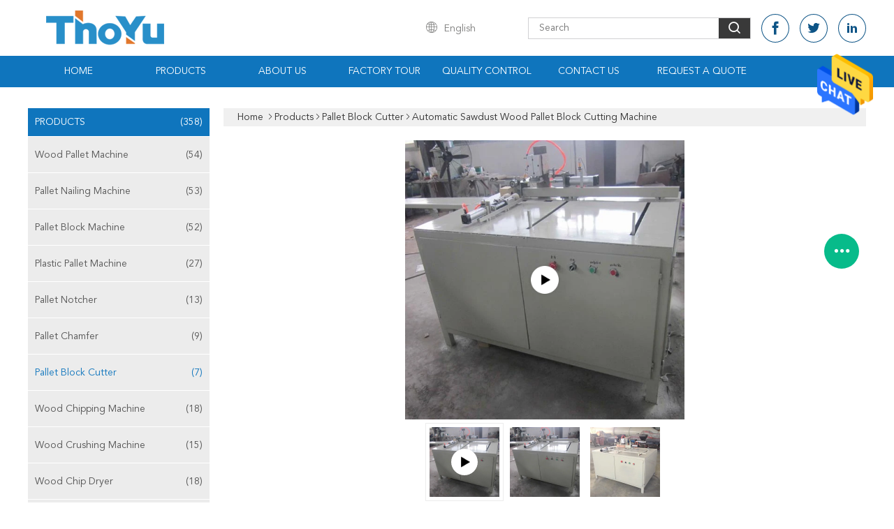

--- FILE ---
content_type: text/html
request_url: https://www.woodpalletmachine.com/sale-13262478-automatic-sawdust-wood-pallet-block-cutting-machine.html
body_size: 26129
content:

<!DOCTYPE html>
<html lang="en">
<head>
	<meta charset="utf-8">
	<meta http-equiv="X-UA-Compatible" content="IE=edge">
	<meta name="viewport" content="width=device-width, initial-scale=1">
    <title>Automatic Sawdust Wood Pallet Block Cutting Machine</title>
    <meta name="keywords" content="wood block cutting machine, pallet block cutting machine, sawdust block cutting machine, Pallet Block Cutter" />
    <meta name="description" content="High quality Automatic Sawdust Wood Pallet Block Cutting Machine from China, China's leading product market wood block cutting machine product, with strict quality control pallet block cutting machine factories, producing high quality sawdust block cutting machine Products." />
			<link type='text/css' rel='stylesheet' href='/??/images/global.css,/photo/woodpalletmachine/sitetpl/style/common.css?ver=1628663953' media='all'>
			  <script type='text/javascript' src='/js/jquery.js'></script><meta property="og:title" content="Automatic Sawdust Wood Pallet Block Cutting Machine" />
<meta property="og:description" content="High quality Automatic Sawdust Wood Pallet Block Cutting Machine from China, China's leading product market wood block cutting machine product, with strict quality control pallet block cutting machine factories, producing high quality sawdust block cutting machine Products." />
<meta property="og:type" content="product" />
<meta property="og:availability" content="instock" />
<meta property="og:site_name" content="Zhengzhou ThoYu Mechanical &amp; Electrical Equipment CO.,LTD." />
<meta property="og:url" content="https://www.woodpalletmachine.com/sale-13262478-automatic-sawdust-wood-pallet-block-cutting-machine.html" />
<meta property="og:image" content="https://www.woodpalletmachine.com/photo/ps31300102-automatic_sawdust_wood_pallet_block_cutting_machine.jpg" />
<link rel="canonical" href="https://www.woodpalletmachine.com/sale-13262478-automatic-sawdust-wood-pallet-block-cutting-machine.html" />
<link rel="alternate" href="https://m.woodpalletmachine.com/sale-13262478-automatic-sawdust-wood-pallet-block-cutting-machine.html" media="only screen and (max-width: 640px)" />
<style type="text/css">
/*<![CDATA[*/
.consent__cookie {position: fixed;top: 0;left: 0;width: 100%;height: 0%;z-index: 100000;}.consent__cookie_bg {position: fixed;top: 0;left: 0;width: 100%;height: 100%;background: #000;opacity: .6;display: none }.consent__cookie_rel {position: fixed;bottom:0;left: 0;width: 100%;background: #fff;display: -webkit-box;display: -ms-flexbox;display: flex;flex-wrap: wrap;padding: 24px 80px;-webkit-box-sizing: border-box;box-sizing: border-box;-webkit-box-pack: justify;-ms-flex-pack: justify;justify-content: space-between;-webkit-transition: all ease-in-out .3s;transition: all ease-in-out .3s }.consent__close {position: absolute;top: 20px;right: 20px;cursor: pointer }.consent__close svg {fill: #777 }.consent__close:hover svg {fill: #000 }.consent__cookie_box {flex: 1;word-break: break-word;}.consent__warm {color: #777;font-size: 16px;margin-bottom: 12px;line-height: 19px }.consent__title {color: #333;font-size: 20px;font-weight: 600;margin-bottom: 12px;line-height: 23px }.consent__itxt {color: #333;font-size: 14px;margin-bottom: 12px;display: -webkit-box;display: -ms-flexbox;display: flex;-webkit-box-align: center;-ms-flex-align: center;align-items: center }.consent__itxt i {display: -webkit-inline-box;display: -ms-inline-flexbox;display: inline-flex;width: 28px;height: 28px;border-radius: 50%;background: #e0f9e9;margin-right: 8px;-webkit-box-align: center;-ms-flex-align: center;align-items: center;-webkit-box-pack: center;-ms-flex-pack: center;justify-content: center }.consent__itxt svg {fill: #3ca860 }.consent__txt {color: #a6a6a6;font-size: 14px;margin-bottom: 8px;line-height: 17px }.consent__btns {display: -webkit-box;display: -ms-flexbox;display: flex;-webkit-box-orient: vertical;-webkit-box-direction: normal;-ms-flex-direction: column;flex-direction: column;-webkit-box-pack: center;-ms-flex-pack: center;justify-content: center;flex-shrink: 0;}.consent__btn {width: 280px;height: 40px;line-height: 40px;text-align: center;background: #3ca860;color: #fff;border-radius: 4px;margin: 8px 0;-webkit-box-sizing: border-box;box-sizing: border-box;cursor: pointer;font-size:14px}.consent__btn:hover {background: #00823b }.consent__btn.empty {color: #3ca860;border: 1px solid #3ca860;background: #fff }.consent__btn.empty:hover {background: #3ca860;color: #fff }.open .consent__cookie_bg {display: block }.open .consent__cookie_rel {bottom: 0 }@media (max-width: 760px) {.consent__btns {width: 100%;align-items: center;}.consent__cookie_rel {padding: 20px 24px }}.consent__cookie.open {display: block;}.consent__cookie {display: none;}
/*]]>*/
</style>
<script type="text/javascript">
/*<![CDATA[*/
window.isvideotpl = 0;window.detailurl = '';
var isShowGuide=0;showGuideColor=0;var company_type = 4;var webim_domain = '';

var colorUrl = '';
var aisearch = 0;
var selfUrl = '';
window.playerReportUrl='/vod/view_count/report';
var query_string = ["Products","Detail"];
var g_tp = '';
var customtplcolor = 99608;
window.predomainsub = "";
/*]]>*/
</script>
</head>
<body>
<img src="/logo.gif" style="display:none" alt="logo"/>
    <div id="floatAd" style="z-index: 110000;position:absolute;right:30px;bottom:60px;height:79px;display: block;">
                                <a href="/webim/webim_tab.html" rel="nofollow" data-uid="67820" onclick= 'setwebimCookie(67820,13262478,4);' target="_blank">
            <img style="width: 80px;cursor: pointer;" alt='Send Message' src="/images/floatimage_chat.gif"/>
        </a>
                                </div>
<a style="display: none!important;" title="Zhengzhou ThoYu Mechanical & Electrical Equipment CO.,LTD." class="float-inquiry" href="/contactnow.html" onclick='setinquiryCookie("{\"showproduct\":1,\"pid\":\"13262478\",\"name\":\"Automatic Sawdust Wood Pallet Block Cutting Machine\",\"source_url\":\"\\/sale-13262478-automatic-sawdust-wood-pallet-block-cutting-machine.html\",\"picurl\":\"\\/photo\\/pd31300102-automatic_sawdust_wood_pallet_block_cutting_machine.jpg\",\"propertyDetail\":[[\"Name\",\"Automatic Sawdust Wood Pallet Block Cutting Machine\"],[\"Output\",\"5 m3\\/hour\"],[\"Blade size\\/quantity\",\"355*3.2*60T*30\\/14 pcs\"],[\"Feeding speed\",\"7 s\\/cut\"]],\"company_name\":null,\"picurl_c\":\"\\/photo\\/pc31300102-automatic_sawdust_wood_pallet_block_cutting_machine.jpg\",\"price\":\"Negotiation\",\"username\":\"Mr. Robin\",\"viewTime\":\"Last Login : 8 hours 52 minutes ago\",\"subject\":\"How much for your Automatic Sawdust Wood Pallet Block Cutting Machine\",\"countrycode\":\"\"}");'></a>
<script>
var originProductInfo = '';
var originProductInfo = {"showproduct":1,"pid":"13262478","name":"Automatic Sawdust Wood Pallet Block Cutting Machine","source_url":"\/sale-13262478-automatic-sawdust-wood-pallet-block-cutting-machine.html","picurl":"\/photo\/pd31300102-automatic_sawdust_wood_pallet_block_cutting_machine.jpg","propertyDetail":[["Name","Automatic Sawdust Wood Pallet Block Cutting Machine"],["Output","5 m3\/hour"],["Blade size\/quantity","355*3.2*60T*30\/14 pcs"],["Feeding speed","7 s\/cut"]],"company_name":null,"picurl_c":"\/photo\/pc31300102-automatic_sawdust_wood_pallet_block_cutting_machine.jpg","price":"Negotiation","username":"Mr. Robin","viewTime":"Last Login : 1 hours 52 minutes ago","subject":"Please send me a quote on your Automatic Sawdust Wood Pallet Block Cutting Machine","countrycode":""};
var save_url = "/contactsave.html";
var update_url = "/updateinquiry.html";
var productInfo = {};
var defaulProductInfo = {};
var myDate = new Date();
var curDate = myDate.getFullYear()+'-'+(parseInt(myDate.getMonth())+1)+'-'+myDate.getDate();
var message = '';
var default_pop = 1;
var leaveMessageDialog = document.getElementsByClassName('leave-message-dialog')[0]; // 获取弹层
var _$$ = function (dom) {
    return document.querySelectorAll(dom);
};
resInfo = originProductInfo;
defaulProductInfo.pid = resInfo['pid'];
defaulProductInfo.productName = resInfo['name'];
defaulProductInfo.productInfo = resInfo['propertyDetail'];
defaulProductInfo.productImg = resInfo['picurl_c'];
defaulProductInfo.subject = resInfo['subject'];
defaulProductInfo.productImgAlt = resInfo['name'];
var inquirypopup_tmp = 1;
var message = 'Dear,'+'\r\n'+"I am interested in"+' '+trim(resInfo['name'])+", could you send me more details such as type, size, MOQ, material, etc."+'\r\n'+"Thanks!"+'\r\n'+"Waiting for your reply.";
var message_1 = 'Dear,'+'\r\n'+"I am interested in"+' '+trim(resInfo['name'])+", could you send me more details such as type, size, MOQ, material, etc."+'\r\n'+"Thanks!"+'\r\n'+"Waiting for your reply.";
var message_2 = 'Hello,'+'\r\n'+"I am looking for"+' '+trim(resInfo['name'])+", please send me the price, specification and picture."+'\r\n'+"Your swift response will be highly appreciated."+'\r\n'+"Feel free to contact me for more information."+'\r\n'+"Thanks a lot.";
var message_3 = 'Hello,'+'\r\n'+trim(resInfo['name'])+' '+"meets my expectations."+'\r\n'+"Please give me the best price and some other product information."+'\r\n'+"Feel free to contact me via my mail."+'\r\n'+"Thanks a lot.";

var message_4 = 'Dear,'+'\r\n'+"What is the FOB price on your"+' '+trim(resInfo['name'])+'?'+'\r\n'+"Which is the nearest port name?"+'\r\n'+"Please reply me as soon as possible, it would be better to share further information."+'\r\n'+"Regards!";
var message_5 = 'Hi there,'+'\r\n'+"I am very interested in your"+' '+trim(resInfo['name'])+'.'+'\r\n'+"Please send me your product details."+'\r\n'+"Looking forward to your quick reply."+'\r\n'+"Feel free to contact me by mail."+'\r\n'+"Regards!";

var message_6 = 'Dear,'+'\r\n'+"Please provide us with information about your"+' '+trim(resInfo['name'])+", such as type, size, material, and of course the best price."+'\r\n'+"Looking forward to your quick reply."+'\r\n'+"Thank you!";
var message_7 = 'Dear,'+'\r\n'+"Can you supply"+' '+trim(resInfo['name'])+" for us?"+'\r\n'+"First we want a price list and some product details."+'\r\n'+"I hope to get reply asap and look forward to cooperation."+'\r\n'+"Thank you very much.";
var message_8 = 'hi,'+'\r\n'+"I am looking for"+' '+trim(resInfo['name'])+", please give me some more detailed product information."+'\r\n'+"I look forward to your reply."+'\r\n'+"Thank you!";
var message_9 = 'Hello,'+'\r\n'+"Your"+' '+trim(resInfo['name'])+" meets my requirements very well."+'\r\n'+"Please send me the price, specification, and similar model will be OK."+'\r\n'+"Feel free to chat with me."+'\r\n'+"Thanks!";
var message_10 = 'Dear,'+'\r\n'+"I want to know more about the details and quotation of"+' '+trim(resInfo['name'])+'.'+'\r\n'+"Feel free to contact me."+'\r\n'+"Regards!";

var r = getRandom(1,10);

defaulProductInfo.message = eval("message_"+r);

var mytAjax = {

    post: function(url, data, fn) {
        var xhr = new XMLHttpRequest();
        xhr.open("POST", url, true);
        xhr.setRequestHeader("Content-Type", "application/x-www-form-urlencoded;charset=UTF-8");
        xhr.setRequestHeader("X-Requested-With", "XMLHttpRequest");
        xhr.setRequestHeader('Content-Type','text/plain;charset=UTF-8');
        xhr.onreadystatechange = function() {
            if(xhr.readyState == 4 && (xhr.status == 200 || xhr.status == 304)) {
                fn.call(this, xhr.responseText);
            }
        };
        xhr.send(data);
    },

    postform: function(url, data, fn) {
        var xhr = new XMLHttpRequest();
        xhr.open("POST", url, true);
        xhr.setRequestHeader("X-Requested-With", "XMLHttpRequest");
        xhr.onreadystatechange = function() {
            if(xhr.readyState == 4 && (xhr.status == 200 || xhr.status == 304)) {
                fn.call(this, xhr.responseText);
            }
        };
        xhr.send(data);
    }
};
/*window.onload = function(){
    leaveMessageDialog = document.getElementsByClassName('leave-message-dialog')[0];
    if (window.localStorage.recordDialogStatus=='undefined' || (window.localStorage.recordDialogStatus!='undefined' && window.localStorage.recordDialogStatus != curDate)) {
        setTimeout(function(){
            if(parseInt(inquirypopup_tmp%10) == 1){
                creatDialog(defaulProductInfo, 1);
            }
        }, 6000);
    }
};*/
function trim(str)
{
    str = str.replace(/(^\s*)/g,"");
    return str.replace(/(\s*$)/g,"");
};
function getRandom(m,n){
    var num = Math.floor(Math.random()*(m - n) + n);
    return num;
};
function strBtn(param) {

    var starattextarea = document.getElementById("textareamessage").value.length;
    var email = document.getElementById("startEmail").value;

    var default_tip = document.querySelectorAll(".watermark_container").length;
    if (20 < starattextarea && starattextarea < 3000) {
        if(default_tip>0){
            document.getElementById("textareamessage1").parentNode.parentNode.nextElementSibling.style.display = "none";
        }else{
            document.getElementById("textareamessage1").parentNode.nextElementSibling.style.display = "none";
        }

    } else {
        if(default_tip>0){
            document.getElementById("textareamessage1").parentNode.parentNode.nextElementSibling.style.display = "block";
        }else{
            document.getElementById("textareamessage1").parentNode.nextElementSibling.style.display = "block";
        }

        return;
    }

    // var re = /^([a-zA-Z0-9_-])+@([a-zA-Z0-9_-])+\.([a-zA-Z0-9_-])+/i;/*邮箱不区分大小写*/
    var re = /^[a-zA-Z0-9][\w-]*(\.?[\w-]+)*@[a-zA-Z0-9-]+(\.[a-zA-Z0-9]+)+$/i;
    if (!re.test(email)) {
        document.getElementById("startEmail").nextElementSibling.style.display = "block";
        return;
    } else {
        document.getElementById("startEmail").nextElementSibling.style.display = "none";
    }

    var subject = document.getElementById("pop_subject").value;
    var pid = document.getElementById("pop_pid").value;
    var message = document.getElementById("textareamessage").value;
    var sender_email = document.getElementById("startEmail").value;
    var tel = '';
    if (document.getElementById("tel0") != undefined && document.getElementById("tel0") != '')
        tel = document.getElementById("tel0").value;
    var form_serialize = '&tel='+tel;

    form_serialize = form_serialize.replace(/\+/g, "%2B");
    mytAjax.post(save_url,"pid="+pid+"&subject="+subject+"&email="+sender_email+"&message="+(message)+form_serialize,function(res){
        var mes = JSON.parse(res);
        if(mes.status == 200){
            var iid = mes.iid;
            document.getElementById("pop_iid").value = iid;
            document.getElementById("pop_uuid").value = mes.uuid;

            if(typeof gtag_report_conversion === "function"){
                gtag_report_conversion();//执行统计js代码
            }
            if(typeof fbq === "function"){
                fbq('track','Purchase');//执行统计js代码
            }
        }
    });
    for (var index = 0; index < document.querySelectorAll(".dialog-content-pql").length; index++) {
        document.querySelectorAll(".dialog-content-pql")[index].style.display = "none";
    };
    $('#idphonepql').val(tel);
    document.getElementById("dialog-content-pql-id").style.display = "block";
    ;
};
function twoBtnOk(param) {

    var selectgender = document.getElementById("Mr").innerHTML;
    var iid = document.getElementById("pop_iid").value;
    var sendername = document.getElementById("idnamepql").value;
    var senderphone = document.getElementById("idphonepql").value;
    var sendercname = document.getElementById("idcompanypql").value;
    var uuid = document.getElementById("pop_uuid").value;
    var gender = 2;
    if(selectgender == 'Mr.') gender = 0;
    if(selectgender == 'Mrs.') gender = 1;
    var pid = document.getElementById("pop_pid").value;
    var form_serialize = '';

        form_serialize = form_serialize.replace(/\+/g, "%2B");

    mytAjax.post(update_url,"iid="+iid+"&gender="+gender+"&uuid="+uuid+"&name="+(sendername)+"&tel="+(senderphone)+"&company="+(sendercname)+form_serialize,function(res){});

    for (var index = 0; index < document.querySelectorAll(".dialog-content-pql").length; index++) {
        document.querySelectorAll(".dialog-content-pql")[index].style.display = "none";
    };
    document.getElementById("dialog-content-pql-ok").style.display = "block";

};
function toCheckMust(name) {
    $('#'+name+'error').hide();
}
function handClidk(param) {
    var starattextarea = document.getElementById("textareamessage1").value.length;
    var email = document.getElementById("startEmail1").value;
    var default_tip = document.querySelectorAll(".watermark_container").length;
    if (20 < starattextarea && starattextarea < 3000) {
        if(default_tip>0){
            document.getElementById("textareamessage1").parentNode.parentNode.nextElementSibling.style.display = "none";
        }else{
            document.getElementById("textareamessage1").parentNode.nextElementSibling.style.display = "none";
        }

    } else {
        if(default_tip>0){
            document.getElementById("textareamessage1").parentNode.parentNode.nextElementSibling.style.display = "block";
        }else{
            document.getElementById("textareamessage1").parentNode.nextElementSibling.style.display = "block";
        }

        return;
    }

    // var re = /^([a-zA-Z0-9_-])+@([a-zA-Z0-9_-])+\.([a-zA-Z0-9_-])+/i;
    var re = /^[a-zA-Z0-9][\w-]*(\.?[\w-]+)*@[a-zA-Z0-9-]+(\.[a-zA-Z0-9]+)+$/i;
    if (!re.test(email)) {
        document.getElementById("startEmail1").nextElementSibling.style.display = "block";
        return;
    } else {
        document.getElementById("startEmail1").nextElementSibling.style.display = "none";
    }

    var subject = document.getElementById("pop_subject").value;
    var pid = document.getElementById("pop_pid").value;
    var message = document.getElementById("textareamessage1").value;
    var sender_email = document.getElementById("startEmail1").value;
    var form_serialize = tel = '';
    if (document.getElementById("tel1") != undefined && document.getElementById("tel1") != '')
        tel = document.getElementById("tel1").value;
        mytAjax.post(save_url,"email="+sender_email+"&tel="+tel+"&pid="+pid+"&message="+message+"&subject="+subject+form_serialize,function(res){

        var mes = JSON.parse(res);
        if(mes.status == 200){
            var iid = mes.iid;
            document.getElementById("pop_iid").value = iid;
            document.getElementById("pop_uuid").value = mes.uuid;
            if(typeof gtag_report_conversion === "function"){
                gtag_report_conversion();//执行统计js代码
            }
        }

    });
    for (var index = 0; index < document.querySelectorAll(".dialog-content-pql").length; index++) {
        document.querySelectorAll(".dialog-content-pql")[index].style.display = "none";
    };
    $('#idphonepql').val(tel);
    document.getElementById("dialog-content-pql-id").style.display = "block";

};
window.addEventListener('load', function () {
    $('.checkbox-wrap label').each(function(){
        if($(this).find('input').prop('checked')){
            $(this).addClass('on')
        }else {
            $(this).removeClass('on')
        }
    })
    $(document).on('click', '.checkbox-wrap label' , function(ev){
        if (ev.target.tagName.toUpperCase() != 'INPUT') {
            $(this).toggleClass('on')
        }
    })
})

function hand_video(pdata) {
    data = JSON.parse(pdata);
    productInfo.productName = data.productName;
    productInfo.productInfo = data.productInfo;
    productInfo.productImg = data.productImg;
    productInfo.subject = data.subject;

    var message = 'Dear,'+'\r\n'+"I am interested in"+' '+trim(data.productName)+", could you send me more details such as type, size, quantity, material, etc."+'\r\n'+"Thanks!"+'\r\n'+"Waiting for your reply.";

    var message = 'Dear,'+'\r\n'+"I am interested in"+' '+trim(data.productName)+", could you send me more details such as type, size, MOQ, material, etc."+'\r\n'+"Thanks!"+'\r\n'+"Waiting for your reply.";
    var message_1 = 'Dear,'+'\r\n'+"I am interested in"+' '+trim(data.productName)+", could you send me more details such as type, size, MOQ, material, etc."+'\r\n'+"Thanks!"+'\r\n'+"Waiting for your reply.";
    var message_2 = 'Hello,'+'\r\n'+"I am looking for"+' '+trim(data.productName)+", please send me the price, specification and picture."+'\r\n'+"Your swift response will be highly appreciated."+'\r\n'+"Feel free to contact me for more information."+'\r\n'+"Thanks a lot.";
    var message_3 = 'Hello,'+'\r\n'+trim(data.productName)+' '+"meets my expectations."+'\r\n'+"Please give me the best price and some other product information."+'\r\n'+"Feel free to contact me via my mail."+'\r\n'+"Thanks a lot.";

    var message_4 = 'Dear,'+'\r\n'+"What is the FOB price on your"+' '+trim(data.productName)+'?'+'\r\n'+"Which is the nearest port name?"+'\r\n'+"Please reply me as soon as possible, it would be better to share further information."+'\r\n'+"Regards!";
    var message_5 = 'Hi there,'+'\r\n'+"I am very interested in your"+' '+trim(data.productName)+'.'+'\r\n'+"Please send me your product details."+'\r\n'+"Looking forward to your quick reply."+'\r\n'+"Feel free to contact me by mail."+'\r\n'+"Regards!";

    var message_6 = 'Dear,'+'\r\n'+"Please provide us with information about your"+' '+trim(data.productName)+", such as type, size, material, and of course the best price."+'\r\n'+"Looking forward to your quick reply."+'\r\n'+"Thank you!";
    var message_7 = 'Dear,'+'\r\n'+"Can you supply"+' '+trim(data.productName)+" for us?"+'\r\n'+"First we want a price list and some product details."+'\r\n'+"I hope to get reply asap and look forward to cooperation."+'\r\n'+"Thank you very much.";
    var message_8 = 'hi,'+'\r\n'+"I am looking for"+' '+trim(data.productName)+", please give me some more detailed product information."+'\r\n'+"I look forward to your reply."+'\r\n'+"Thank you!";
    var message_9 = 'Hello,'+'\r\n'+"Your"+' '+trim(data.productName)+" meets my requirements very well."+'\r\n'+"Please send me the price, specification, and similar model will be OK."+'\r\n'+"Feel free to chat with me."+'\r\n'+"Thanks!";
    var message_10 = 'Dear,'+'\r\n'+"I want to know more about the details and quotation of"+' '+trim(data.productName)+'.'+'\r\n'+"Feel free to contact me."+'\r\n'+"Regards!";

    var r = getRandom(1,10);

    productInfo.message = eval("message_"+r);
    if(parseInt(inquirypopup_tmp/10) == 1){
        productInfo.message = "";
    }
    productInfo.pid = data.pid;
    creatDialog(productInfo, 2);
};

function handDialog(pdata) {
    data = JSON.parse(pdata);
    productInfo.productName = data.productName;
    productInfo.productInfo = data.productInfo;
    productInfo.productImg = data.productImg;
    productInfo.subject = data.subject;

    var message = 'Dear,'+'\r\n'+"I am interested in"+' '+trim(data.productName)+", could you send me more details such as type, size, quantity, material, etc."+'\r\n'+"Thanks!"+'\r\n'+"Waiting for your reply.";

    var message = 'Dear,'+'\r\n'+"I am interested in"+' '+trim(data.productName)+", could you send me more details such as type, size, MOQ, material, etc."+'\r\n'+"Thanks!"+'\r\n'+"Waiting for your reply.";
    var message_1 = 'Dear,'+'\r\n'+"I am interested in"+' '+trim(data.productName)+", could you send me more details such as type, size, MOQ, material, etc."+'\r\n'+"Thanks!"+'\r\n'+"Waiting for your reply.";
    var message_2 = 'Hello,'+'\r\n'+"I am looking for"+' '+trim(data.productName)+", please send me the price, specification and picture."+'\r\n'+"Your swift response will be highly appreciated."+'\r\n'+"Feel free to contact me for more information."+'\r\n'+"Thanks a lot.";
    var message_3 = 'Hello,'+'\r\n'+trim(data.productName)+' '+"meets my expectations."+'\r\n'+"Please give me the best price and some other product information."+'\r\n'+"Feel free to contact me via my mail."+'\r\n'+"Thanks a lot.";

    var message_4 = 'Dear,'+'\r\n'+"What is the FOB price on your"+' '+trim(data.productName)+'?'+'\r\n'+"Which is the nearest port name?"+'\r\n'+"Please reply me as soon as possible, it would be better to share further information."+'\r\n'+"Regards!";
    var message_5 = 'Hi there,'+'\r\n'+"I am very interested in your"+' '+trim(data.productName)+'.'+'\r\n'+"Please send me your product details."+'\r\n'+"Looking forward to your quick reply."+'\r\n'+"Feel free to contact me by mail."+'\r\n'+"Regards!";

    var message_6 = 'Dear,'+'\r\n'+"Please provide us with information about your"+' '+trim(data.productName)+", such as type, size, material, and of course the best price."+'\r\n'+"Looking forward to your quick reply."+'\r\n'+"Thank you!";
    var message_7 = 'Dear,'+'\r\n'+"Can you supply"+' '+trim(data.productName)+" for us?"+'\r\n'+"First we want a price list and some product details."+'\r\n'+"I hope to get reply asap and look forward to cooperation."+'\r\n'+"Thank you very much.";
    var message_8 = 'hi,'+'\r\n'+"I am looking for"+' '+trim(data.productName)+", please give me some more detailed product information."+'\r\n'+"I look forward to your reply."+'\r\n'+"Thank you!";
    var message_9 = 'Hello,'+'\r\n'+"Your"+' '+trim(data.productName)+" meets my requirements very well."+'\r\n'+"Please send me the price, specification, and similar model will be OK."+'\r\n'+"Feel free to chat with me."+'\r\n'+"Thanks!";
    var message_10 = 'Dear,'+'\r\n'+"I want to know more about the details and quotation of"+' '+trim(data.productName)+'.'+'\r\n'+"Feel free to contact me."+'\r\n'+"Regards!";

    var r = getRandom(1,10);

    productInfo.message = eval("message_"+r);
    if(parseInt(inquirypopup_tmp/10) == 1){
        productInfo.message = "";
    }
    productInfo.pid = data.pid;
    creatDialog(productInfo, 2);
};

function closepql(param) {

    leaveMessageDialog.style.display = 'none';
};

function closepql2(param) {

    for (var index = 0; index < document.querySelectorAll(".dialog-content-pql").length; index++) {
        document.querySelectorAll(".dialog-content-pql")[index].style.display = "none";
    };
    document.getElementById("dialog-content-pql-ok").style.display = "block";
};

function decodeHtmlEntities(str) {
    var tempElement = document.createElement('div');
    tempElement.innerHTML = str;
    return tempElement.textContent || tempElement.innerText || '';
}

function initProduct(productInfo,type){

    productInfo.productName = decodeHtmlEntities(productInfo.productName);
    productInfo.message = decodeHtmlEntities(productInfo.message);

    leaveMessageDialog = document.getElementsByClassName('leave-message-dialog')[0];
    leaveMessageDialog.style.display = "block";
    if(type == 3){
        var popinquiryemail = document.getElementById("popinquiryemail").value;
        _$$("#startEmail1")[0].value = popinquiryemail;
    }else{
        _$$("#startEmail1")[0].value = "";
    }
    _$$("#startEmail")[0].value = "";
    _$$("#idnamepql")[0].value = "";
    _$$("#idphonepql")[0].value = "";
    _$$("#idcompanypql")[0].value = "";

    _$$("#pop_pid")[0].value = productInfo.pid;
    _$$("#pop_subject")[0].value = productInfo.subject;
    
    if(parseInt(inquirypopup_tmp/10) == 1){
        productInfo.message = "";
    }

    _$$("#textareamessage1")[0].value = productInfo.message;
    _$$("#textareamessage")[0].value = productInfo.message;

    _$$("#dialog-content-pql-id .titlep")[0].innerHTML = productInfo.productName;
    _$$("#dialog-content-pql-id img")[0].setAttribute("src", productInfo.productImg);
    _$$("#dialog-content-pql-id img")[0].setAttribute("alt", productInfo.productImgAlt);

    _$$("#dialog-content-pql-id-hand img")[0].setAttribute("src", productInfo.productImg);
    _$$("#dialog-content-pql-id-hand img")[0].setAttribute("alt", productInfo.productImgAlt);
    _$$("#dialog-content-pql-id-hand .titlep")[0].innerHTML = productInfo.productName;

    if (productInfo.productInfo.length > 0) {
        var ul2, ul;
        ul = document.createElement("ul");
        for (var index = 0; index < productInfo.productInfo.length; index++) {
            var el = productInfo.productInfo[index];
            var li = document.createElement("li");
            var span1 = document.createElement("span");
            span1.innerHTML = el[0] + ":";
            var span2 = document.createElement("span");
            span2.innerHTML = el[1];
            li.appendChild(span1);
            li.appendChild(span2);
            ul.appendChild(li);

        }
        ul2 = ul.cloneNode(true);
        if (type === 1) {
            _$$("#dialog-content-pql-id .left")[0].replaceChild(ul, _$$("#dialog-content-pql-id .left ul")[0]);
        } else {
            _$$("#dialog-content-pql-id-hand .left")[0].replaceChild(ul2, _$$("#dialog-content-pql-id-hand .left ul")[0]);
            _$$("#dialog-content-pql-id .left")[0].replaceChild(ul, _$$("#dialog-content-pql-id .left ul")[0]);
        }
    };
    for (var index = 0; index < _$$("#dialog-content-pql-id .right ul li").length; index++) {
        _$$("#dialog-content-pql-id .right ul li")[index].addEventListener("click", function (params) {
            _$$("#dialog-content-pql-id .right #Mr")[0].innerHTML = this.innerHTML
        }, false)

    };

};
function closeInquiryCreateDialog() {
    document.getElementById("xuanpan_dialog_box_pql").style.display = "none";
};
function showInquiryCreateDialog() {
    document.getElementById("xuanpan_dialog_box_pql").style.display = "block";
};
function submitPopInquiry(){
    var message = document.getElementById("inquiry_message").value;
    var email = document.getElementById("inquiry_email").value;
    var subject = defaulProductInfo.subject;
    var pid = defaulProductInfo.pid;
    if (email === undefined) {
        showInquiryCreateDialog();
        document.getElementById("inquiry_email").style.border = "1px solid red";
        return false;
    };
    if (message === undefined) {
        showInquiryCreateDialog();
        document.getElementById("inquiry_message").style.border = "1px solid red";
        return false;
    };
    if (email.search(/^\w+((-\w+)|(\.\w+))*\@[A-Za-z0-9]+((\.|-)[A-Za-z0-9]+)*\.[A-Za-z0-9]+$/) == -1) {
        document.getElementById("inquiry_email").style.border= "1px solid red";
        showInquiryCreateDialog();
        return false;
    } else {
        document.getElementById("inquiry_email").style.border= "";
    };
    if (message.length < 20 || message.length >3000) {
        showInquiryCreateDialog();
        document.getElementById("inquiry_message").style.border = "1px solid red";
        return false;
    } else {
        document.getElementById("inquiry_message").style.border = "";
    };
    var tel = '';
    if (document.getElementById("tel") != undefined && document.getElementById("tel") != '')
        tel = document.getElementById("tel").value;

    mytAjax.post(save_url,"pid="+pid+"&subject="+subject+"&email="+email+"&message="+(message)+'&tel='+tel,function(res){
        var mes = JSON.parse(res);
        if(mes.status == 200){
            var iid = mes.iid;
            document.getElementById("pop_iid").value = iid;
            document.getElementById("pop_uuid").value = mes.uuid;

        }
    });
    initProduct(defaulProductInfo);
    for (var index = 0; index < document.querySelectorAll(".dialog-content-pql").length; index++) {
        document.querySelectorAll(".dialog-content-pql")[index].style.display = "none";
    };
    $('#idphonepql').val(tel);
    document.getElementById("dialog-content-pql-id").style.display = "block";

};

//带附件上传
function submitPopInquiryfile(email_id,message_id,check_sort,name_id,phone_id,company_id,attachments){

    if(typeof(check_sort) == 'undefined'){
        check_sort = 0;
    }
    var message = document.getElementById(message_id).value;
    var email = document.getElementById(email_id).value;
    var attachments = document.getElementById(attachments).value;
    if(typeof(name_id) !== 'undefined' && name_id != ""){
        var name  = document.getElementById(name_id).value;
    }
    if(typeof(phone_id) !== 'undefined' && phone_id != ""){
        var phone = document.getElementById(phone_id).value;
    }
    if(typeof(company_id) !== 'undefined' && company_id != ""){
        var company = document.getElementById(company_id).value;
    }
    var subject = defaulProductInfo.subject;
    var pid = defaulProductInfo.pid;

    if(check_sort == 0){
        if (email === undefined) {
            showInquiryCreateDialog();
            document.getElementById(email_id).style.border = "1px solid red";
            return false;
        };
        if (message === undefined) {
            showInquiryCreateDialog();
            document.getElementById(message_id).style.border = "1px solid red";
            return false;
        };

        if (email.search(/^\w+((-\w+)|(\.\w+))*\@[A-Za-z0-9]+((\.|-)[A-Za-z0-9]+)*\.[A-Za-z0-9]+$/) == -1) {
            document.getElementById(email_id).style.border= "1px solid red";
            showInquiryCreateDialog();
            return false;
        } else {
            document.getElementById(email_id).style.border= "";
        };
        if (message.length < 20 || message.length >3000) {
            showInquiryCreateDialog();
            document.getElementById(message_id).style.border = "1px solid red";
            return false;
        } else {
            document.getElementById(message_id).style.border = "";
        };
    }else{

        if (message === undefined) {
            showInquiryCreateDialog();
            document.getElementById(message_id).style.border = "1px solid red";
            return false;
        };

        if (email === undefined) {
            showInquiryCreateDialog();
            document.getElementById(email_id).style.border = "1px solid red";
            return false;
        };

        if (message.length < 20 || message.length >3000) {
            showInquiryCreateDialog();
            document.getElementById(message_id).style.border = "1px solid red";
            return false;
        } else {
            document.getElementById(message_id).style.border = "";
        };

        if (email.search(/^\w+((-\w+)|(\.\w+))*\@[A-Za-z0-9]+((\.|-)[A-Za-z0-9]+)*\.[A-Za-z0-9]+$/) == -1) {
            document.getElementById(email_id).style.border= "1px solid red";
            showInquiryCreateDialog();
            return false;
        } else {
            document.getElementById(email_id).style.border= "";
        };

    };

    mytAjax.post(save_url,"pid="+pid+"&subject="+subject+"&email="+email+"&message="+message+"&company="+company+"&attachments="+attachments,function(res){
        var mes = JSON.parse(res);
        if(mes.status == 200){
            var iid = mes.iid;
            document.getElementById("pop_iid").value = iid;
            document.getElementById("pop_uuid").value = mes.uuid;

            if(typeof gtag_report_conversion === "function"){
                gtag_report_conversion();//执行统计js代码
            }
            if(typeof fbq === "function"){
                fbq('track','Purchase');//执行统计js代码
            }
        }
    });
    initProduct(defaulProductInfo);

    if(name !== undefined && name != ""){
        _$$("#idnamepql")[0].value = name;
    }

    if(phone !== undefined && phone != ""){
        _$$("#idphonepql")[0].value = phone;
    }

    if(company !== undefined && company != ""){
        _$$("#idcompanypql")[0].value = company;
    }

    for (var index = 0; index < document.querySelectorAll(".dialog-content-pql").length; index++) {
        document.querySelectorAll(".dialog-content-pql")[index].style.display = "none";
    };
    document.getElementById("dialog-content-pql-id").style.display = "block";

};
function submitPopInquiryByParam(email_id,message_id,check_sort,name_id,phone_id,company_id){

    if(typeof(check_sort) == 'undefined'){
        check_sort = 0;
    }

    var senderphone = '';
    var message = document.getElementById(message_id).value;
    var email = document.getElementById(email_id).value;
    if(typeof(name_id) !== 'undefined' && name_id != ""){
        var name  = document.getElementById(name_id).value;
    }
    if(typeof(phone_id) !== 'undefined' && phone_id != ""){
        var phone = document.getElementById(phone_id).value;
        senderphone = phone;
    }
    if(typeof(company_id) !== 'undefined' && company_id != ""){
        var company = document.getElementById(company_id).value;
    }
    var subject = defaulProductInfo.subject;
    var pid = defaulProductInfo.pid;

    if(check_sort == 0){
        if (email === undefined) {
            showInquiryCreateDialog();
            document.getElementById(email_id).style.border = "1px solid red";
            return false;
        };
        if (message === undefined) {
            showInquiryCreateDialog();
            document.getElementById(message_id).style.border = "1px solid red";
            return false;
        };

        if (email.search(/^\w+((-\w+)|(\.\w+))*\@[A-Za-z0-9]+((\.|-)[A-Za-z0-9]+)*\.[A-Za-z0-9]+$/) == -1) {
            document.getElementById(email_id).style.border= "1px solid red";
            showInquiryCreateDialog();
            return false;
        } else {
            document.getElementById(email_id).style.border= "";
        };
        if (message.length < 20 || message.length >3000) {
            showInquiryCreateDialog();
            document.getElementById(message_id).style.border = "1px solid red";
            return false;
        } else {
            document.getElementById(message_id).style.border = "";
        };
    }else{

        if (message === undefined) {
            showInquiryCreateDialog();
            document.getElementById(message_id).style.border = "1px solid red";
            return false;
        };

        if (email === undefined) {
            showInquiryCreateDialog();
            document.getElementById(email_id).style.border = "1px solid red";
            return false;
        };

        if (message.length < 20 || message.length >3000) {
            showInquiryCreateDialog();
            document.getElementById(message_id).style.border = "1px solid red";
            return false;
        } else {
            document.getElementById(message_id).style.border = "";
        };

        if (email.search(/^\w+((-\w+)|(\.\w+))*\@[A-Za-z0-9]+((\.|-)[A-Za-z0-9]+)*\.[A-Za-z0-9]+$/) == -1) {
            document.getElementById(email_id).style.border= "1px solid red";
            showInquiryCreateDialog();
            return false;
        } else {
            document.getElementById(email_id).style.border= "";
        };

    };

    var productsku = "";
    if($("#product_sku").length > 0){
        productsku = $("#product_sku").html();
    }

    mytAjax.post(save_url,"tel="+senderphone+"&pid="+pid+"&subject="+subject+"&email="+email+"&message="+message+"&messagesku="+encodeURI(productsku),function(res){
        var mes = JSON.parse(res);
        if(mes.status == 200){
            var iid = mes.iid;
            document.getElementById("pop_iid").value = iid;
            document.getElementById("pop_uuid").value = mes.uuid;

            if(typeof gtag_report_conversion === "function"){
                gtag_report_conversion();//执行统计js代码
            }
            if(typeof fbq === "function"){
                fbq('track','Purchase');//执行统计js代码
            }
        }
    });
    initProduct(defaulProductInfo);

    if(name !== undefined && name != ""){
        _$$("#idnamepql")[0].value = name;
    }

    if(phone !== undefined && phone != ""){
        _$$("#idphonepql")[0].value = phone;
    }

    if(company !== undefined && company != ""){
        _$$("#idcompanypql")[0].value = company;
    }

    for (var index = 0; index < document.querySelectorAll(".dialog-content-pql").length; index++) {
        document.querySelectorAll(".dialog-content-pql")[index].style.display = "none";

    };
    document.getElementById("dialog-content-pql-id").style.display = "block";

};

function creat_videoDialog(productInfo, type) {

    if(type == 1){
        if(default_pop != 1){
            return false;
        }
        window.localStorage.recordDialogStatus = curDate;
    }else{
        default_pop = 0;
    }
    initProduct(productInfo, type);
    if (type === 1) {
        // 自动弹出
        for (var index = 0; index < document.querySelectorAll(".dialog-content-pql").length; index++) {

            document.querySelectorAll(".dialog-content-pql")[index].style.display = "none";
        };
        document.getElementById("dialog-content-pql").style.display = "block";
    } else {
        // 手动弹出
        for (var index = 0; index < document.querySelectorAll(".dialog-content-pql").length; index++) {
            document.querySelectorAll(".dialog-content-pql")[index].style.display = "none";
        };
        document.getElementById("dialog-content-pql-id-hand").style.display = "block";
    }
}

function creatDialog(productInfo, type) {

    if(type == 1){
        if(default_pop != 1){
            return false;
        }
        window.localStorage.recordDialogStatus = curDate;
    }else{
        default_pop = 0;
    }
    initProduct(productInfo, type);
    if (type === 1) {
        // 自动弹出
        for (var index = 0; index < document.querySelectorAll(".dialog-content-pql").length; index++) {

            document.querySelectorAll(".dialog-content-pql")[index].style.display = "none";
        };
        document.getElementById("dialog-content-pql").style.display = "block";
    } else {
        // 手动弹出
        for (var index = 0; index < document.querySelectorAll(".dialog-content-pql").length; index++) {
            document.querySelectorAll(".dialog-content-pql")[index].style.display = "none";
        };
        document.getElementById("dialog-content-pql-id-hand").style.display = "block";
    }
}

//带邮箱信息打开询盘框 emailtype=1表示带入邮箱
function openDialog(emailtype){
    var type = 2;//不带入邮箱，手动弹出
    if(emailtype == 1){
        var popinquiryemail = document.getElementById("popinquiryemail").value;
        // var re = /^([a-zA-Z0-9_-])+@([a-zA-Z0-9_-])+\.([a-zA-Z0-9_-])+/i;
        var re = /^[a-zA-Z0-9][\w-]*(\.?[\w-]+)*@[a-zA-Z0-9-]+(\.[a-zA-Z0-9]+)+$/i;
        if (!re.test(popinquiryemail)) {
            //前端提示样式;
            showInquiryCreateDialog();
            document.getElementById("popinquiryemail").style.border = "1px solid red";
            return false;
        } else {
            //前端提示样式;
        }
        var type = 3;
    }
    creatDialog(defaulProductInfo,type);
}

//上传附件
function inquiryUploadFile(){
    var fileObj = document.querySelector("#fileId").files[0];
    //构建表单数据
    var formData = new FormData();
    var filesize = fileObj.size;
    if(filesize > 10485760 || filesize == 0) {
        document.getElementById("filetips").style.display = "block";
        return false;
    }else {
        document.getElementById("filetips").style.display = "none";
    }
    formData.append('popinquiryfile', fileObj);
    document.getElementById("quotefileform").reset();
    var save_url = "/inquiryuploadfile.html";
    mytAjax.postform(save_url,formData,function(res){
        var mes = JSON.parse(res);
        if(mes.status == 200){
            document.getElementById("uploader-file-info").innerHTML = document.getElementById("uploader-file-info").innerHTML + "<span class=op>"+mes.attfile.name+"<a class=delatt id=att"+mes.attfile.id+" onclick=delatt("+mes.attfile.id+");>Delete</a></span>";
            var nowattachs = document.getElementById("attachments").value;
            if( nowattachs !== ""){
                var attachs = JSON.parse(nowattachs);
                attachs[mes.attfile.id] = mes.attfile;
            }else{
                var attachs = {};
                attachs[mes.attfile.id] = mes.attfile;
            }
            document.getElementById("attachments").value = JSON.stringify(attachs);
        }
    });
}
//附件删除
function delatt(attid)
{
    var nowattachs = document.getElementById("attachments").value;
    if( nowattachs !== ""){
        var attachs = JSON.parse(nowattachs);
        if(attachs[attid] == ""){
            return false;
        }
        var formData = new FormData();
        var delfile = attachs[attid]['filename'];
        var save_url = "/inquirydelfile.html";
        if(delfile != "") {
            formData.append('delfile', delfile);
            mytAjax.postform(save_url, formData, function (res) {
                if(res !== "") {
                    var mes = JSON.parse(res);
                    if (mes.status == 200) {
                        delete attachs[attid];
                        document.getElementById("attachments").value = JSON.stringify(attachs);
                        var s = document.getElementById("att"+attid);
                        s.parentNode.remove();
                    }
                }
            });
        }
    }else{
        return false;
    }
}

</script>
<div class="leave-message-dialog" style="display: none">
<style>
    .leave-message-dialog .close:before, .leave-message-dialog .close:after{
        content:initial;
    }
</style>
<div class="dialog-content-pql" id="dialog-content-pql" style="display: none">
    <span class="close" onclick="closepql()"><img src="/images/close.png" alt="close"></span>
    <div class="title">
        <p class="firstp-pql">Leave a Message</p>
        <p class="lastp-pql">We will call you back soon!</p>
    </div>
    <div class="form">
        <div class="textarea">
            <textarea style='font-family: robot;'  name="" id="textareamessage" cols="30" rows="10" style="margin-bottom:14px;width:100%"
                placeholder="Please enter your inquiry details."></textarea>
        </div>
        <p class="error-pql"> <span class="icon-pql"><img src="/images/error.png" alt="Zhengzhou ThoYu Mechanical & Electrical Equipment CO.,LTD."></span> Your message must be between 20-3,000 characters!</p>
        <input id="startEmail" type="text" placeholder="Enter your E-mail" onkeydown="if(event.keyCode === 13){ strBtn();}">
        <p class="error-pql"><span class="icon-pql"><img src="/images/error.png" alt="Zhengzhou ThoYu Mechanical & Electrical Equipment CO.,LTD."></span> Please check your E-mail! </p>
                <div class="operations">
            <div class='btn' id="submitStart" type="submit" onclick="strBtn()">SUBMIT</div>
        </div>
            </div>
</div>
<div class="dialog-content-pql dialog-content-pql-id" id="dialog-content-pql-id" style="display:none">
        <span class="close" onclick="closepql2()"><svg t="1648434466530" class="icon" viewBox="0 0 1024 1024" version="1.1" xmlns="http://www.w3.org/2000/svg" p-id="2198" width="16" height="16"><path d="M576 512l277.333333 277.333333-64 64-277.333333-277.333333L234.666667 853.333333 170.666667 789.333333l277.333333-277.333333L170.666667 234.666667 234.666667 170.666667l277.333333 277.333333L789.333333 170.666667 853.333333 234.666667 576 512z" fill="#444444" p-id="2199"></path></svg></span>
    <div class="left">
        <div class="img"><img></div>
        <p class="titlep"></p>
        <ul> </ul>
    </div>
    <div class="right">
                <p class="title">More information facilitates better communication.</p>
                <div style="position: relative;">
            <div class="mr"> <span id="Mr">Mr.</span>
                <ul>
                    <li>Mr.</li>
                    <li>Mrs.</li>
                </ul>
            </div>
            <input style="text-indent: 80px;" type="text" id="idnamepql" placeholder="Input your name">
        </div>
        <input type="text"  id="idphonepql"  placeholder="Phone Number">
        <input type="text" id="idcompanypql"  placeholder="Company" onkeydown="if(event.keyCode === 13){ twoBtnOk();}">
                <div class="btn form_new" id="twoBtnOk" onclick="twoBtnOk()">OK</div>
    </div>
</div>

<div class="dialog-content-pql dialog-content-pql-ok" id="dialog-content-pql-ok" style="display:none">
        <span class="close" onclick="closepql()"><svg t="1648434466530" class="icon" viewBox="0 0 1024 1024" version="1.1" xmlns="http://www.w3.org/2000/svg" p-id="2198" width="16" height="16"><path d="M576 512l277.333333 277.333333-64 64-277.333333-277.333333L234.666667 853.333333 170.666667 789.333333l277.333333-277.333333L170.666667 234.666667 234.666667 170.666667l277.333333 277.333333L789.333333 170.666667 853.333333 234.666667 576 512z" fill="#444444" p-id="2199"></path></svg></span>
    <div class="duihaook"></div>
        <p class="title">Submitted successfully!</p>
        <p class="p1" style="text-align: center; font-size: 18px; margin-top: 14px;">We will call you back soon!</p>
    <div class="btn" onclick="closepql()" id="endOk" style="margin: 0 auto;margin-top: 50px;">OK</div>
</div>
<div class="dialog-content-pql dialog-content-pql-id dialog-content-pql-id-hand" id="dialog-content-pql-id-hand"
    style="display:none">
     <input type="hidden" name="pop_pid" id="pop_pid" value="0">
     <input type="hidden" name="pop_subject" id="pop_subject" value="">
     <input type="hidden" name="pop_iid" id="pop_iid" value="0">
     <input type="hidden" name="pop_uuid" id="pop_uuid" value="0">
        <span class="close" onclick="closepql()"><svg t="1648434466530" class="icon" viewBox="0 0 1024 1024" version="1.1" xmlns="http://www.w3.org/2000/svg" p-id="2198" width="16" height="16"><path d="M576 512l277.333333 277.333333-64 64-277.333333-277.333333L234.666667 853.333333 170.666667 789.333333l277.333333-277.333333L170.666667 234.666667 234.666667 170.666667l277.333333 277.333333L789.333333 170.666667 853.333333 234.666667 576 512z" fill="#444444" p-id="2199"></path></svg></span>
    <div class="left">
        <div class="img"><img></div>
        <p class="titlep"></p>
        <ul> </ul>
    </div>
    <div class="right" style="float:right">
                <div class="title">
            <p class="firstp-pql">Leave a Message</p>
            <p class="lastp-pql">We will call you back soon!</p>
        </div>
                <div class="form">
            <div class="textarea">
                <textarea style='font-family: robot;' name="message" id="textareamessage1" cols="30" rows="10"
                    placeholder="Please enter your inquiry details."></textarea>
            </div>
            <p class="error-pql"> <span class="icon-pql"><img src="/images/error.png" alt="Zhengzhou ThoYu Mechanical & Electrical Equipment CO.,LTD."></span> Your message must be between 20-3,000 characters!</p>

                            <input style="display:none" id="tel1" name="tel" type="text" oninput="value=value.replace(/[^0-9_+-]/g,'');" placeholder="Phone Number">
                        <input id='startEmail1' name='email' data-type='1' type='text'
                   placeholder="Enter your E-mail"
                   onkeydown='if(event.keyCode === 13){ handClidk();}'>
            
            <p class='error-pql'><span class='icon-pql'>
                    <img src="/images/error.png" alt="Zhengzhou ThoYu Mechanical & Electrical Equipment CO.,LTD."></span> Please check your E-mail!            </p>

            <div class="operations">
                <div class='btn' id="submitStart1" type="submit" onclick="handClidk()">SUBMIT</div>
            </div>
        </div>
    </div>
</div>
</div>
<div id="xuanpan_dialog_box_pql" class="xuanpan_dialog_box_pql"
    style="display:none;background:rgba(0,0,0,.6);width:100%;height:100%;position: fixed;top:0;left:0;z-index: 999999;">
    <div class="box_pql"
      style="width:526px;height:206px;background:rgba(255,255,255,1);opacity:1;border-radius:4px;position: absolute;left: 50%;top: 50%;transform: translate(-50%,-50%);">
      <div onclick="closeInquiryCreateDialog()" class="close close_create_dialog"
        style="cursor: pointer;height:42px;width:40px;float:right;padding-top: 16px;"><span
          style="display: inline-block;width: 25px;height: 2px;background: rgb(114, 114, 114);transform: rotate(45deg); "><span
            style="display: block;width: 25px;height: 2px;background: rgb(114, 114, 114);transform: rotate(-90deg); "></span></span>
      </div>
      <div
        style="height: 72px; overflow: hidden; text-overflow: ellipsis; display:-webkit-box;-ebkit-line-clamp: 3;-ebkit-box-orient: vertical; margin-top: 58px; padding: 0 84px; font-size: 18px; color: rgba(51, 51, 51, 1); text-align: center; ">
        Please leave your correct email and detailed requirements (20-3,000 characters).</div>
      <div onclick="closeInquiryCreateDialog()" class="close_create_dialog"
        style="width: 139px; height: 36px; background: rgba(253, 119, 34, 1); border-radius: 4px; margin: 16px auto; color: rgba(255, 255, 255, 1); font-size: 18px; line-height: 36px; text-align: center;">
        OK</div>
    </div>
</div>
<style type="text/css">.vr-asidebox {position: fixed; bottom: 290px; left: 16px; width: 160px; height: 90px; background: #eee; overflow: hidden; border: 4px solid rgba(4, 120, 237, 0.24); box-shadow: 0px 8px 16px rgba(0, 0, 0, 0.08); border-radius: 8px; display: none; z-index: 1000; } .vr-small {position: fixed; bottom: 290px; left: 16px; width: 72px; height: 90px; background: url(/images/ctm_icon_vr.png) no-repeat center; background-size: 69.5px; overflow: hidden; display: none; cursor: pointer; z-index: 1000; display: block; text-decoration: none; } .vr-group {position: relative; } .vr-animate {width: 160px; height: 90px; background: #eee; position: relative; } .js-marquee {/*margin-right: 0!important;*/ } .vr-link {position: absolute; top: 0; left: 0; width: 100%; height: 100%; display: none; } .vr-mask {position: absolute; top: 0px; left: 0px; width: 100%; height: 100%; display: block; background: #000; opacity: 0.4; } .vr-jump {position: absolute; top: 0px; left: 0px; width: 100%; height: 100%; display: block; background: url(/images/ctm_icon_see.png) no-repeat center center; background-size: 34px; font-size: 0; } .vr-close {position: absolute; top: 50%; right: 0px; width: 16px; height: 20px; display: block; transform: translate(0, -50%); background: rgba(255, 255, 255, 0.6); border-radius: 4px 0px 0px 4px; cursor: pointer; } .vr-close i {position: absolute; top: 0px; left: 0px; width: 100%; height: 100%; display: block; background: url(/images/ctm_icon_left.png) no-repeat center center; background-size: 16px; } .vr-group:hover .vr-link {display: block; } .vr-logo {position: absolute; top: 4px; left: 4px; width: 50px; height: 14px; background: url(/images/ctm_icon_vrshow.png) no-repeat; background-size: 48px; }
</style>

<style>
    .eight_global_header_101 .header .header-content .right .languages-select .languages-list li .language-select__link {
  display: block;
  font-size: 14px;
  padding: 0 16px;
  height: 30px;
  line-height: 30px;
  font-weight: 400;
  color: #333;
  text-decoration: none;
  cursor: pointer;
  text-align: left;
}
.eight_global_header_101 .header .header-content .right .languages-select .languages-list li .language-select__link:hover{
  background-color: #005124;
  color: #fff;
}
.eight_global_header_101 .language-select__link::before
{
  background: url("/images/css-sprite.png") no-repeat;
content: "";
margin: 0 5px;
width: 16px;
height: 12px;
display: inline-block;
flex-shrink: 0;
}

.eight_global_header_101 .header .header-content .right .languages-select .languages-list li.en .language-select__link::before {
background-position: 0 -74px;
}

.eight_global_header_101 .header .header-content .right .languages-select .languages-list li.fr .language-select__link::before {
background-position: -16px -74px;
}

.eight_global_header_101 .header .header-content .right .languages-select .languages-list li.de .language-select__link::before {
background-position: -34px -74px;
}

.eight_global_header_101 .header .header-content .right .languages-select .languages-list li.it .language-select__link::before {
background-position: -50px -74px;
}

.eight_global_header_101 .header .header-content .right .languages-select .languages-list li.ru .language-select__link::before {
background-position: -68px -74px;
}

.eight_global_header_101 .header .header-content .right .languages-select .languages-list li.es .language-select__link::before {
background-position: -85px -74px;
}

.eight_global_header_101 .header .header-content .right .languages-select .languages-list li.pt .language-select__link::before {
background-position: -102px -74px;
}

.eight_global_header_101 .header .header-content .right .languages-select .languages-list li.nl .language-select__link::before {
background-position: -119px -74px;
}

.eight_global_header_101 .header .header-content .right .languages-select .languages-list li.el .language-select__link::before {
background-position: -136px -74px;
}

.eight_global_header_101 .header .header-content .right .languages-select .languages-list li.ja .language-select__link::before {
background-position: -153px -74px;
}

.eight_global_header_101 .header .header-content .right .languages-select .languages-list li.ko .language-select__link::before {
background-position: -170px -74px;
}

.eight_global_header_101 .header .header-content .right .languages-select .languages-list li.ar .language-select__link::before {
background-position: -187px -74px;
}
.eight_global_header_101 .header .header-content .right .languages-select .languages-list li.cn .language-select__link::before {
background-position: -214px -62px;;
}

.eight_global_header_101 .header .header-content .right .languages-select .languages-list li.hi .language-select__link::before {
background-position: -204px -74px;
}

.eight_global_header_101 .header .header-content .right .languages-select .languages-list li.tr .language-select__link::before {
background-position: -221px -74px;
}

.eight_global_header_101 .header .header-content .right .languages-select .languages-list li.id .language-select__link::before {
background-position: -112px -62px;
}

.eight_global_header_101 .header .header-content .right .languages-select .languages-list li.vi .language-select__link::before {
background-position: -129px -62px;
}

.eight_global_header_101 .header .header-content .right .languages-select .languages-list li.th .language-select__link::before {
background-position: -146px -62px;
}

.eight_global_header_101 .header .header-content .right .languages-select .languages-list li.bn .language-select__link::before {
background-position: -162px -62px;
}

.eight_global_header_101 .header .header-content .right .languages-select .languages-list li.fa .language-select__link::before {
background-position: -180px -62px;
}

.eight_global_header_101 .header .header-content .right .languages-select .languages-list li.pl .language-select__link::before {
background-position: -197px -62px;
}
</style>
<div class="eight_global_header_101">
    <div class="header">
        <div class="content-w header-content fn-clear">
            <div class="left">
                <a><img class="logo" onerror="$(this).parent().hide();" src="/logo.gif" alt="China Wood Pallet Machine manufacturer" /></a>            </div>
            <div class="right">
                <div class="languages-select">
                                        <div class="seleced"><i class="iconfont icon-yuyan"></i>English</div>
                    <div class="languages-list">
                        <ul>
                                                                                    <li class="en">
                                                            
                                    <a class="language-select__link" title="China good quality Wood Pallet Machine  on sales" href="https://www.woodpalletmachine.com/sale-13262478-automatic-sawdust-wood-pallet-block-cutting-machine.html">English</a>                                
                            </li>
                                                    <li class="fr">
                                                            
                                    <a class="language-select__link" title="China good quality Wood Pallet Machine  on sales" href="https://french.woodpalletmachine.com/sale-13262478-automatic-sawdust-wood-pallet-block-cutting-machine.html">French</a>                                
                            </li>
                                                    <li class="de">
                                                            
                                    <a class="language-select__link" title="China good quality Wood Pallet Machine  on sales" href="https://german.woodpalletmachine.com/sale-13262478-automatic-sawdust-wood-pallet-block-cutting-machine.html">German</a>                                
                            </li>
                                                    <li class="it">
                                                            
                                    <a class="language-select__link" title="China good quality Wood Pallet Machine  on sales" href="https://italian.woodpalletmachine.com/sale-13262478-automatic-sawdust-wood-pallet-block-cutting-machine.html">Italian</a>                                
                            </li>
                                                    <li class="ru">
                                                            
                                    <a class="language-select__link" title="China good quality Wood Pallet Machine  on sales" href="https://russian.woodpalletmachine.com/sale-13262478-automatic-sawdust-wood-pallet-block-cutting-machine.html">Russian</a>                                
                            </li>
                                                    <li class="es">
                                                            
                                    <a class="language-select__link" title="China good quality Wood Pallet Machine  on sales" href="https://spanish.woodpalletmachine.com/sale-13262478-automatic-sawdust-wood-pallet-block-cutting-machine.html">Spanish</a>                                
                            </li>
                                                    <li class="pt">
                                                            
                                    <a class="language-select__link" title="China good quality Wood Pallet Machine  on sales" href="https://portuguese.woodpalletmachine.com/sale-13262478-automatic-sawdust-wood-pallet-block-cutting-machine.html">Portuguese</a>                                
                            </li>
                                                    <li class="nl">
                                                            
                                    <a class="language-select__link" title="China good quality Wood Pallet Machine  on sales" href="https://dutch.woodpalletmachine.com/sale-13262478-automatic-sawdust-wood-pallet-block-cutting-machine.html">Dutch</a>                                
                            </li>
                                                    <li class="el">
                                                            
                                    <a class="language-select__link" title="China good quality Wood Pallet Machine  on sales" href="https://greek.woodpalletmachine.com/sale-13262478-automatic-sawdust-wood-pallet-block-cutting-machine.html">Greek</a>                                
                            </li>
                                                    <li class="ja">
                                                            
                                    <a class="language-select__link" title="China good quality Wood Pallet Machine  on sales" href="https://japanese.woodpalletmachine.com/sale-13262478-automatic-sawdust-wood-pallet-block-cutting-machine.html">Japanese</a>                                
                            </li>
                                                    <li class="ko">
                                                            
                                    <a class="language-select__link" title="China good quality Wood Pallet Machine  on sales" href="https://korean.woodpalletmachine.com/sale-13262478-automatic-sawdust-wood-pallet-block-cutting-machine.html">Korean</a>                                
                            </li>
                                                </ul>
                    </div>
                </div>



                <div class="search">
                    <form action=""method="POST" onsubmit="return jsWidgetSearch(this,'');">
                        <input type="text" name="keyword" class="search-input" placeholder="Search" />
                                            <label for="submit_btn" class="iconfont icon-search"></label>
                                      <input type="submit" id="submit_btn" style="display: none;"/>
                    </form>
                </div>

                                    <a rel="noopener" target="_blank" href="http://www.facebook.com/zzthoyu" title="Zhengzhou ThoYu Mechanical & Electrical Equipment CO.,LTD. Facebook"><i class="fa iconfont icon-facebook"></i></a>
                                                    <a rel="noopener" target="_blank" href="http://twitter.com/Thoyumachine" title="Zhengzhou ThoYu Mechanical & Electrical Equipment CO.,LTD. Twitter"><i class="fa iconfont icon-twitter"></i></a>
                                                    <a rel="noopener" target="_blank" href="http://www.linkedin.com/company/thoyu/" title="Zhengzhou ThoYu Mechanical & Electrical Equipment CO.,LTD. Linkedin"><i class="fa iconfont icon-social-linkedin"></i></a>
                            </div>
        </div>
        <div class="nav">
            <ul class="content-w nav-content fn-clear">
                                                        <li>
                        <a target="_self" title="" href="/">Home</a>
                                            </li>
                                                        <li>
                        <a target="_self" title="" href="/products.html">Products</a>
                                                    <div class="second-menu">
                                <dl class="fn-clear">
                                                                            <dt>
                                            <a title="Wood Pallet Machine for sales" href="/supplier-421242-wood-pallet-machine">Wood Pallet Machine</a>                                        </dt>
                                                                            <dt>
                                            <a title="Pallet Nailing Machine for sales" href="/supplier-421255-pallet-nailing-machine">Pallet Nailing Machine</a>                                        </dt>
                                                                            <dt>
                                            <a title="Pallet Block Machine for sales" href="/supplier-421257-pallet-block-machine">Pallet Block Machine</a>                                        </dt>
                                                                            <dt>
                                            <a title="Plastic Pallet Machine for sales" href="/supplier-421259-plastic-pallet-machine">Plastic Pallet Machine</a>                                        </dt>
                                                                            <dt>
                                            <a title="Pallet Notcher for sales" href="/supplier-421245-pallet-notcher">Pallet Notcher</a>                                        </dt>
                                                                            <dt>
                                            <a title="Pallet Chamfer for sales" href="/supplier-421246-pallet-chamfer">Pallet Chamfer</a>                                        </dt>
                                                                            <dt>
                                            <a title="Pallet Block Cutter for sales" href="/supplier-421248-pallet-block-cutter">Pallet Block Cutter</a>                                        </dt>
                                                                            <dt>
                                            <a title="Wood Chipping Machine for sales" href="/supplier-421237-wood-chipping-machine">Wood Chipping Machine</a>                                        </dt>
                                                                            <dt>
                                            <a title="Wood Crushing Machine for sales" href="/supplier-421238-wood-crushing-machine">Wood Crushing Machine</a>                                        </dt>
                                                                            <dt>
                                            <a title="Wood Chip Dryer for sales" href="/supplier-421239-wood-chip-dryer">Wood Chip Dryer</a>                                        </dt>
                                                                            <dt>
                                            <a title="Wood Cutting Saw Machine for sales" href="/supplier-421243-wood-cutting-saw-machine">Wood Cutting Saw Machine</a>                                        </dt>
                                                                            <dt>
                                            <a title="Pallet Wrapping Machine for sales" href="/supplier-421675-pallet-wrapping-machine">Pallet Wrapping Machine</a>                                        </dt>
                                                                            <dt>
                                            <a title="Wood Pallet Coil Nail for sales" href="/supplier-421240-wood-pallet-coil-nail">Wood Pallet Coil Nail</a>                                        </dt>
                                                                            <dt>
                                            <a title="Wood Pallet Tools for sales" href="/supplier-421538-wood-pallet-tools">Wood Pallet Tools</a>                                        </dt>
                                                                            <dt>
                                            <a title="Fruit Grading Machine for sales" href="/supplier-421535-fruit-grading-machine">Fruit Grading Machine</a>                                        </dt>
                                                                            <dt>
                                            <a title="Fruit Pitting Machine for sales" href="/supplier-421253-fruit-pitting-machine">Fruit Pitting Machine</a>                                        </dt>
                                                                            <dt>
                                            <a title="Robotic Palletizer for sales" href="/supplier-4422835-robotic-palletizer">Robotic Palletizer</a>                                        </dt>
                                                                    </dl>
                            </div>
                                            </li>
                                                        <li>
                        <a target="_self" title="" href="/aboutus.html">About Us</a>
                                            </li>
                                                        <li>
                        <a target="_self" title="" href="/factory.html">Factory Tour</a>
                                            </li>
                                                        <li>
                        <a target="_self" title="" href="/quality.html">Quality Control</a>
                                            </li>
                                                        <li>
                        <a target="_self" title="" href="/contactus.html">Contact Us</a>
                                            </li>
                                                                                        <li>
                        <a rel="nofollow" class="raq" onclick="document.getElementById(&#039;hu_header_click_form&#039;).action=&#039;/contactnow.html&#039;;document.getElementById(&#039;hu_header_click_form&#039;).target=&#039;_blank&#039;;document.getElementById(&#039;hu_header_click_form&#039;).submit();" title="[#varcatename#] for sales" href="javascript:;">Request A Quote</a>                    </li>
                            </ul>
        </div>
    </div>
    <!-- 搜索层  end -->
    <form id="hu_header_click_form" method="post">
        <input type="hidden" name="pid" value="13262478"/>
    </form>
</div>

<script>
    $(function () {
        //滚动滚动条导航固定
        $(document).scroll(function () {
            $(document).scrollTop() >= 120 ? $(".eight_global_header_101 .nav").addClass("fixed") : $(".eight_global_header_101 .nav").removeClass("fixed")
        });
    })
</script>
<div class="wrap fn-clear">
    <div class="page-left">
        <div class="four_company_side_110">
    <div class="article-views">
        <div class="views">
            <div class="col sidebar">
                <ul class="SR">
                                                                <li>
                                                            <a class="alink " title="Zhengzhou ThoYu Mechanical &amp;amp; Electrical Equipment CO.,LTD." href="/products.html">Products<span>(358)</span></a>                                <ul class="sub">
                                                                            <li>
                                                                                        <h2><a class="link " title="Wood Pallet Machine for sales" href="/supplier-421242-wood-pallet-machine">Wood Pallet Machine<span>(54)</span></a></h2>
                                                                                                                                </li>
                                                                            <li>
                                                                                        <h2><a class="link " title="Pallet Nailing Machine for sales" href="/supplier-421255-pallet-nailing-machine">Pallet Nailing Machine<span>(53)</span></a></h2>
                                                                                                                                </li>
                                                                            <li>
                                                                                        <h2><a class="link " title="Pallet Block Machine for sales" href="/supplier-421257-pallet-block-machine">Pallet Block Machine<span>(52)</span></a></h2>
                                                                                                                                </li>
                                                                            <li>
                                                                                        <h2><a class="link " title="Plastic Pallet Machine for sales" href="/supplier-421259-plastic-pallet-machine">Plastic Pallet Machine<span>(27)</span></a></h2>
                                                                                                                                </li>
                                                                            <li>
                                                                                        <h2><a class="link " title="Pallet Notcher for sales" href="/supplier-421245-pallet-notcher">Pallet Notcher<span>(13)</span></a></h2>
                                                                                                                                </li>
                                                                            <li>
                                                                                        <h2><a class="link " title="Pallet Chamfer for sales" href="/supplier-421246-pallet-chamfer">Pallet Chamfer<span>(9)</span></a></h2>
                                                                                                                                </li>
                                                                            <li>
                                                                                        <h2><a class="link on" title="Pallet Block Cutter for sales" href="/supplier-421248-pallet-block-cutter">Pallet Block Cutter<span>(7)</span></a></h2>
                                                                                                                                </li>
                                                                            <li>
                                                                                        <h2><a class="link " title="Wood Chipping Machine for sales" href="/supplier-421237-wood-chipping-machine">Wood Chipping Machine<span>(18)</span></a></h2>
                                                                                                                                </li>
                                                                            <li>
                                                                                        <h2><a class="link " title="Wood Crushing Machine for sales" href="/supplier-421238-wood-crushing-machine">Wood Crushing Machine<span>(15)</span></a></h2>
                                                                                                                                </li>
                                                                            <li>
                                                                                        <h2><a class="link " title="Wood Chip Dryer for sales" href="/supplier-421239-wood-chip-dryer">Wood Chip Dryer<span>(18)</span></a></h2>
                                                                                                                                </li>
                                                                            <li>
                                                                                        <h2><a class="link " title="Wood Cutting Saw Machine for sales" href="/supplier-421243-wood-cutting-saw-machine">Wood Cutting Saw Machine<span>(20)</span></a></h2>
                                                                                                                                </li>
                                                                            <li>
                                                                                        <h2><a class="link " title="Pallet Wrapping Machine for sales" href="/supplier-421675-pallet-wrapping-machine">Pallet Wrapping Machine<span>(7)</span></a></h2>
                                                                                                                                </li>
                                                                            <li>
                                                                                        <h2><a class="link " title="Wood Pallet Coil Nail for sales" href="/supplier-421240-wood-pallet-coil-nail">Wood Pallet Coil Nail<span>(12)</span></a></h2>
                                                                                                                                </li>
                                                                            <li>
                                                                                        <h2><a class="link " title="Wood Pallet Tools for sales" href="/supplier-421538-wood-pallet-tools">Wood Pallet Tools<span>(24)</span></a></h2>
                                                                                                                                </li>
                                                                            <li>
                                                                                        <h2><a class="link " title="Fruit Grading Machine for sales" href="/supplier-421535-fruit-grading-machine">Fruit Grading Machine<span>(15)</span></a></h2>
                                                                                                                                </li>
                                                                            <li>
                                                                                        <h2><a class="link " title="Fruit Pitting Machine for sales" href="/supplier-421253-fruit-pitting-machine">Fruit Pitting Machine<span>(4)</span></a></h2>
                                                                                                                                </li>
                                                                            <li>
                                                                                        <h2><a class="link " title="Robotic Palletizer for sales" href="/supplier-4422835-robotic-palletizer">Robotic Palletizer<span>(10)</span></a></h2>
                                                                                                                                </li>
                                                                    </ul>
                                                    </li>
                                            <li>
                                                            <a class="alink " title="Zhengzhou ThoYu Mechanical &amp;amp; Electrical Equipment CO.,LTD." href="/aboutus.html">About Us</a>                                                    </li>
                                            <li>
                                                            <a class="alink " title="Zhengzhou ThoYu Mechanical &amp;amp; Electrical Equipment CO.,LTD." href="/factory.html">Factory Tour</a>                                                    </li>
                                            <li>
                                                            <a class="alink " title="Zhengzhou ThoYu Mechanical &amp;amp; Electrical Equipment CO.,LTD." href="/quality.html">Quality Control</a>                                                    </li>
                                            <li>
                                                            <a class="alink " title="Zhengzhou ThoYu Mechanical &amp;amp; Electrical Equipment CO.,LTD." href="/contactus.html">Contact Us</a>                                                    </li>
                                            <li>
                                                            <a class="alink " title="Zhengzhou ThoYu Mechanical &amp;amp; Electrical Equipment CO.,LTD." href="/news.html">News</a>                                                    </li>
                                            <li>
                                                            <a class="alink " title="Zhengzhou ThoYu Mechanical &amp;amp; Electrical Equipment CO.,LTD." href="/cases.html">Cases</a>                                                    </li>
                                            <li>
                                                            <a class="alink " title="Zhengzhou ThoYu Mechanical &amp;amp; Electrical Equipment CO.,LTD." href="/contactnow.html">Request A Quote</a>                                                    </li>
                                    </ul>
            </div>
        </div>
    </div>
</div>
                 <style type="text/css">
    .four_contact_main_left_112 .chat-button-item {
        display: inline-block;
        font-size: 0;
        padding: 0 14px;
        border-radius: 2px;
        background: #F1F1F1;
        cursor: pointer;
        margin: 0 10px;
        -webkit-transition: background .1s ease-in-out;
        -moz-transition: background .1s ease-in-out;
        -o-transition: background .1s ease-in-out;
        -ms-transition: background .1s ease-in-out;
        transition: background .1s ease-in-out;
    }

    .four_contact_main_left_112 .chat-button-item:hover {
        background: #DFECFF;
    }

    .four_contact_main_left_112 .chat-button-item i,
    .four_contact_main_left_112 .chat-button-item span {
        display: inline-block;
        vertical-align: middle;
    }

    .four_contact_main_left_112 .chat-button-item span {
        font-size: 12px;
        color: #333333;
    }

    .four_contact_main_left_112 .chat-button-item i {
        width: 14px;
        height: 11px;
        background: url(/images/css-sprite.png) no-repeat;
        margin-right: 10px;
    }

    .four_contact_main_left_112 .chat-button-item i.audio {
        background-position: -335px -463px;
    }
    .four_contact_main_left_112 .chat-button-item.html_ECER_MIN_BAR_AUDIO,
    .four_contact_main_left_112 .chat-button-item.html_ECER_MIN_BAR_VIDEO {
        display: none;
    }
</style>
<div class="four_contact_main_left_112">
	<div class="title">Contact Us</div>
    		<p>
			<span class="hui">Contact Person :</span> Robin		</p>
        		<p>
			<span class="hui">Phone Number :</span> +86-13733828553		</p>
        		<p>
			<span class="hui">WhatsApp :</span> +8613733828553		</p>
    	<div class="social-c">
        			<a title="Zhengzhou ThoYu Mechanical & Electrical Equipment CO.,LTD." href="mailto:info@thoyu.com"><i class="icon iconfont icon-youjian icon-2"></i></a>
        			<a title="Zhengzhou ThoYu Mechanical & Electrical Equipment CO.,LTD." href="https://api.whatsapp.com/send?phone=8613733828553"><i class="icon iconfont icon-WhatsAPP icon-2"></i></a>
        			<a title="Zhengzhou ThoYu Mechanical & Electrical Equipment CO.,LTD." href="/contactus.html#44078"><i class="icon iconfont icon-wechat icon-2"></i></a>
        			<a title="Zhengzhou ThoYu Mechanical & Electrical Equipment CO.,LTD." href="skype:thoyugroup?call"><i class="icon iconfont icon-skype icon-1"></i></a>
        			<a title="Zhengzhou ThoYu Mechanical & Electrical Equipment CO.,LTD." href="/contactus.html#44078"><i class="icon iconfont icon-tel icon-3"></i></a>
        	</div>
	<div class="clear"></div>
	<div class="btn-box">
		<form onSubmit="return changeAction(this,'/contactnow.html');" method="POST" target="_blank">
			<input type="hidden" name="pid" value="13262478"/>
			<input name="submit" type="submit" value="Contact Now" class="orange-btn submit_btn"/>
            <span class="chat-button-item html_ECER_MIN_BAR_AUDIO"><i class="audio"></i><span>Free call</span></span>
		</form>
	</div>
</div>

<script>
    function n_contact_box_ready() {
        if (typeof(changeAction) == "undefined") {
            changeAction = function (formname, url) {
                formname.action = url;
            }
        }
    }

    if (window.addEventListener) {
        window.addEventListener("load", n_contact_box_ready, false);
    }
    else {
        window.attachEvent("onload", n_contact_box_ready);
    }
</script>
             </div>
    <div class="page-right">
        <div class="four_global_position_109">
	<div class="breadcrumb">
		<div class="contain-w" itemscope itemtype="https://schema.org/BreadcrumbList">
			<span itemprop="itemListElement" itemscope itemtype="https://schema.org/ListItem">
                <a itemprop="item" title="" href="/"><span itemprop="name">Home</span></a>				<meta itemprop="position" content="1"/>
			</span>
            <i class="iconfont icon-rightArrow"></i><span itemprop="itemListElement" itemscope itemtype="https://schema.org/ListItem"><a itemprop="item" title="" href="/products.html"><span itemprop="name">Products</span></a><meta itemprop="position" content="2"/></span><i class="iconfont icon-rightArrow"></i><span itemprop="itemListElement" itemscope itemtype="https://schema.org/ListItem"><a itemprop="item" title="" href="/supplier-421248-pallet-block-cutter"><span itemprop="name">Pallet Block Cutter</span></a><meta itemprop="position" content="3"/></span><i class="iconfont icon-rightArrow"></i><span>Automatic Sawdust Wood Pallet Block Cutting Machine</span>		</div>
	</div>
</div>
            <div class="eight_product_detailmain_108V2">
    <div class="ueeshop_responsive_products_detail">
        <!--产品图begin-->
        <div class="gallery">
            <div class="bigimg">
                 

                                         <a class="video-image-box"       
                                                            href="/video-23699-auto-pallet-block-cutting-machine.html" title="Auto pallet block cutting machine" 
                                                     >
                            <img class="" src="/photo/pl31300102-automatic_sawdust_wood_pallet_block_cutting_machine.jpg" alt="Automatic Sawdust Wood Pallet Block Cutting Machine" />                            <div class="play">
                                    <div class="loader-inner ball-clip-rotate">
                                        <div></div>
                                    </div>
                                    <div class="svg">
                                       <img src="/images/ecer_video_play.png" alt="">
                                    </div>
                            </div>
                        </a>

                        <a class="MagicZoom" title="" href="/photo/ps31300102-automatic_sawdust_wood_pallet_block_cutting_machine.jpg"><img id="bigimg_src" class="" src="/photo/pl31300102-automatic_sawdust_wood_pallet_block_cutting_machine.jpg" alt="Automatic Sawdust Wood Pallet Block Cutting Machine" /></a>            </div>
            <div class="left_small_img">
                                    <span class="video_box" data-type="video" style="position: relative;">
                                                                                        <img src="/photo/pl31300102-automatic_sawdust_wood_pallet_block_cutting_machine.jpg" alt="Automatic Sawdust Wood Pallet Block Cutting Machine">
                                                    
                        <span class="videologo">

                        </span>
                    </span>
                                                    <span class="slide pic_box on" mid="/photo/pl31300102-automatic_sawdust_wood_pallet_block_cutting_machine.jpg" big="/photo/ps31300102-automatic_sawdust_wood_pallet_block_cutting_machine.jpg">
                        <a href="javascript:;">
                            <img src="/photo/pd31300102-automatic_sawdust_wood_pallet_block_cutting_machine.jpg" alt="Automatic Sawdust Wood Pallet Block Cutting Machine" />                        </a>

                        <img src="/photo/pl31300102-automatic_sawdust_wood_pallet_block_cutting_machine.jpg" style="display:none;"/>
                        <img src="/photo/ps31300102-automatic_sawdust_wood_pallet_block_cutting_machine.jpg" style="display:none;"/>
                    </span>
                                    <span class="slide pic_box on" mid="/photo/pl31300103-automatic_sawdust_wood_pallet_block_cutting_machine.jpg" big="/photo/ps31300103-automatic_sawdust_wood_pallet_block_cutting_machine.jpg">
                        <a href="javascript:;">
                            <img src="/photo/pd31300103-automatic_sawdust_wood_pallet_block_cutting_machine.jpg" alt="Automatic Sawdust Wood Pallet Block Cutting Machine" />                        </a>

                        <img src="/photo/pl31300103-automatic_sawdust_wood_pallet_block_cutting_machine.jpg" style="display:none;"/>
                        <img src="/photo/ps31300103-automatic_sawdust_wood_pallet_block_cutting_machine.jpg" style="display:none;"/>
                    </span>
                            </div>
        </div>


        <!--产品图end-->
        <div class="button">

                        <a class="blue-btn" href="/contactnow.html"
               onclick='setinquiryCookie("{\"showproduct\":1,\"pid\":\"13262478\",\"name\":\"Automatic Sawdust Wood Pallet Block Cutting Machine\",\"source_url\":\"\\/sale-13262478-automatic-sawdust-wood-pallet-block-cutting-machine.html\",\"picurl\":\"\\/photo\\/pd31300102-automatic_sawdust_wood_pallet_block_cutting_machine.jpg\",\"propertyDetail\":[[\"Name\",\"Automatic Sawdust Wood Pallet Block Cutting Machine\"],[\"Output\",\"5 m3\\/hour\"],[\"Blade size\\/quantity\",\"355*3.2*60T*30\\/14 pcs\"],[\"Feeding speed\",\"7 s\\/cut\"]],\"company_name\":null,\"picurl_c\":\"\\/photo\\/pc31300102-automatic_sawdust_wood_pallet_block_cutting_machine.jpg\",\"price\":\"Negotiation\",\"username\":\"Mr. Robin\",\"viewTime\":\"Last Login : 3 hours 52 minutes ago\",\"subject\":\"Please send me a quote on your Automatic Sawdust Wood Pallet Block Cutting Machine\",\"countrycode\":\"\"}");'>Contact Now</a>


            <!--即时询盘-->
            

        </div>

                <!--介绍文字begin--->
        <div class="info">
            <h1>Automatic Sawdust Wood Pallet Block Cutting Machine</h1>

                            <table class="transaction-information">
                                                                                            <tr>
                                                                    <th title="Minimum Order Quantity">Minimum Order Quantity                                        :
                                    </th>
                                    <td title="1 set">1 set</td>
                                                                    <th title="Price">Price                                        :
                                    </th>
                                    <td title="Negotiation">Negotiation</td>
                                                            </tr>
                                                    <tr>
                                                                    <th title="Packaging Details">Packaging Details                                        :
                                    </th>
                                    <td title="Strong wooden pallet for global shipping">Strong wooden pallet for global shipping</td>
                                                                    <th title="Delivery Time">Delivery Time                                        :
                                    </th>
                                    <td title="15-45 work days">15-45 work days</td>
                                                            </tr>
                                                    <tr>
                                                                    <th title="Payment Terms">Payment Terms                                        :
                                    </th>
                                    <td title="L/C, D/A, Western Union, MoneyGram">L/C, D/A, Western Union, MoneyGram</td>
                                                                    <th title="Supply Ability">Supply Ability                                        :
                                    </th>
                                    <td title="40 sets per month">40 sets per month</td>
                                                            </tr>
                                                            </table>
            
            <table class="tab1">
                <tbody>
                                                                            <tr>
                                                            <th title="Place of Origin">Place of Origin:
                                </th>
                                <td title="China">China</td>
                                                            <th title="Brand Name">Brand Name:
                                </th>
                                <td title="ThoYu">ThoYu</td>
                                                    </tr>
                                            <tr>
                                                            <th title="Certification">Certification:
                                </th>
                                <td title="CE">CE</td>
                                                            <th title="Model Number">Model Number:
                                </th>
                                <td title="TY-1250DP">TY-1250DP</td>
                                                    </tr>
                                                    </tbody>
            </table>
        </div>
        <!--介绍文字end-->
            </div>
</div>

<script>
    function setinquiryCookie(attr) {
        var exp = new Date();
        exp.setTime(exp.getTime() + 60 * 1000);
        document.cookie = 'inquiry_extr=' + escape(attr) + ";expires=" + exp.toGMTString();
    }
</script>

<script>
    $(function() {
        $(".left_small_img span").eq(0).addClass("on").siblings().removeClass("on");

        if ($(".video-image-box").length) {
            $(".MagicZoom").css("display", "none");
            $(".video-image-box").show();
        }
        $(".video_box").click(function() {
            console.log("video")
                $(".left_small_img span").removeClass("on");
                $(".video_box").addClass('on');
                $(".video-image-box").css("display", "block");
                $(".MagicZoom").css("display", "none");
                 
        });
        $(document).on({
            "click":function(){
                 $(".video-image-box").css("display", "none")
                $(".MagicZoom").css("display", "block")
                 
                var $big = $(this).attr("mid");
                if($big){
                    $("#bigimg_src").attr("src",$big);
                }
            }
        },".pic_box");

     })
</script>

<!-- 视频停止 -->
<script>
    $(function($) {
        var scroll = true
        var isUpScroll = false; //记录滚动条滚动方向
        $(window).scroll(function() {
            if (scroll) {
                scroll = false;
                setTimeout(() => {

                    //滚动条滚动方向判断
                    var scrollDirectionFunc = function(e) {
                        e = e || window.event;
                        if (e.wheelDelta) { //判断浏览器IE，谷歌滑轮事件
                            if (e.wheelDelta > 0) { //当滑轮向上滚动时
                                isUpScroll = true;
                            }
                            if (e.wheelDelta < 0) { //当滑轮向下滚动时
                                isUpScroll = false;
                            }
                        } else if (e.detail) { //Firefox滑轮事件
                            if (e.detail > 0) { //当滑轮向下滚动时
                                isUpScroll = false;
                            }
                            if (e.detail < 0) { //当滑轮向上滚动时
                                isUpScroll = true;
                            }
                        }
                    };
                    if (document.attachEvent) {
                        document.attachEvent('onmousewheel', scrollDirectionFunc);
                    }
                    //Firefox使用addEventListener添加滚轮事件
                    if (document.addEventListener) { //firefox
                        document.addEventListener('DOMMouseScroll', scrollDirectionFunc, false);
                    }
                    //Safari与Chrome属于同一类型
                    window.onmousewheel = document.onmousewheel = scrollDirectionFunc;
                    var wTop = $(window).height();
                    var dTop = $(document).scrollTop();
                     
                    scroll = true;
                }, 310);
            }

        });
    })
</script>
            <div class="four_product_detailmain_116 contain-w">
        <div class="contant_four">

            <ul class="tab_lis_2">
                                    <li target="detail_infomation" class="on"><a href="javascript:;">Detail Information</a></li>
                                <li target="product_description" >
                    <a href="javascript:;">Product Description</a></li>
            </ul>
                            <div class="info2">
                                            <table width="100%" border="0" class="tab1">
                            <tbody>
                            <tr>
                                <td colspan="4">
                                    <p class="title" id="detail_infomation">Detail Information</p>
                                </td>
                            </tr>
                                                            <tr>
                                                                                                                        <th title="Name:">Name:</th>
                                            <td title="Automatic Sawdust Wood Pallet Block Cutting Machine">Automatic Sawdust Wood Pallet Block Cutting Machine</td>
                                                                                    <th title="Output:">Output:</th>
                                            <td title="5 M3/hour">5 M3/hour</td>
                                                                        </tr>
                                                            <tr>
                                                                                                                        <th title="Blade Size/quantity:">Blade Size/quantity:</th>
                                            <td title="355*3.2*60T*30/14 Pcs">355*3.2*60T*30/14 Pcs</td>
                                                                                    <th title="Feeding Speed:">Feeding Speed:</th>
                                            <td title="7 S/cut">7 S/cut</td>
                                                                        </tr>
                                                            <tr>
                                                                                                                        <th title="Precision:">Precision:</th>
                                            <td title="0.5 Mm">0.5 Mm</td>
                                                                                    <th title="Color:">Color:</th>
                                            <td title="According To Your Need">According To Your Need</td>
                                                                        </tr>
                                                            <tr>
                                                                            <th colspan="1">Highlight:</th>
                                        <td colspan="3" style="width:100%"><h2 style='display: inline-block;font-weight: bold;font-size: 14px;'>wood block cutting machine</h2>, <h2 style='display: inline-block;font-weight: bold;font-size: 14px;'>pallet block cutting machine</h2>, <h2 style='display: inline-block;font-weight: bold;font-size: 14px;'>sawdust block cutting machine</h2></td>
                                                                    </tr>
                                                        </tbody>
                        </table>
                                    </div>
                        <div class="details_wrap">
                <p class="title" id="product_description">Product Description</p>
                <p><p><strong>Automatic Sawdust Wood Pallet Block Cutting Machine<br />
&nbsp;<br />
Introduction of Automatic Sawdust Wood Pallet Block Cutting Machine</strong><br />
&nbsp;<br />
Wood pallet block cutter is suitable for processing shavings pallet blocks, solid woods, multi-layer woods. A Wood pallet block cutter e is stable, efficient, safe, and simple, and so on. And Wood pallet block cutter is also dominant in wood pallet processing equipment. Wood pallet block cutter is pallet block automatically falling and increasing the yield. Graphic design, increase friction, grab wood for stable feeding.<br />
&nbsp;<br />
<strong>Technical Parameters of Automatic Sawdust Wood Pallet Block Cutting Machine</strong></p>

<table border="1" cellpadding="0" cellspacing="0">
	<tbody>
		<tr>
			<td>Model</td>
			<td>TY-1250DP</td>
		</tr>
		<tr>
			<td>Capacity</td>
			<td>5 m3/hour</td>
		</tr>
		<tr>
			<td>Overall dimension</td>
			<td>1960*1560*1360 mm</td>
		</tr>
		<tr>
			<td>Main motor power</td>
			<td>22 kW</td>
		</tr>
		<tr>
			<td>Feeding motor power</td>
			<td>1.1 kW</td>
		</tr>
		<tr>
			<td>Max cut length</td>
			<td>1250 mm</td>
		</tr>
		<tr>
			<td>Max cut width</td>
			<td>200 mm</td>
		</tr>
		<tr>
			<td>Max cut thickness</td>
			<td>110 mm</td>
		</tr>
		<tr>
			<td>Speed of mainshaft</td>
			<td>3000 r/min</td>
		</tr>
		<tr>
			<td>Precision</td>
			<td>0.5 mm</td>
		</tr>
		<tr>
			<td>Feeding speed</td>
			<td>7 s/cut</td>
		</tr>
		<tr>
			<td>Voltage</td>
			<td>380 V, 50 Hz, 3P</td>
		</tr>
		<tr>
			<td>Blade size/quantity</td>
			<td>355*3.2*60T*30/14 pcs</td>
		</tr>
		<tr>
			<td>Net weight</td>
			<td>1100 kg</td>
		</tr>
	</tbody>
</table>

<p><br />
&nbsp;<img src="/images/load_icon.gif" class="lazyi" alt="Automatic Sawdust Wood Pallet Block Cutting Machine 0" data-original="/test/woodpalletmachine.com/photo/pl31484479-remark.jpg"><br />
<strong>Features of Automatic Sawdust Wood Pallet Block Cutting Machine</strong></p>

<ol style="list-style:decimal;list-style-position:inside;">
	<li>The bullet-proof chain of wood pallet block saw cutter is installed at the inlet to prevent the wood chips from rebounding. And the slope is installed at the discharge port, and the discharge is smooth, preventing the wood from flying out.</li>
	<li>Wood pallet block cutter is fully automatic feeding and unloading, maximizing efficiency and one-man operation.</li>
	<li>High production efficiency, with cutting 5 m3 in one hour.</li>
	<li>The power-enhanced feeding conveyor is strong and powerful, reducing the labor intensity of workers and making the sawing logs more stable.</li>
	<li>The multi-blade sawing process is stable, the sawing precision is high, the surface is smooth and flat, no need to re-process, and reducing wood waste.</li>
	<li>The operation greatly saves labor and improves the utilization rate of the wood. When feeding, the wood is pressed up and down, and the cutting is stable.</li>
	<li>Powerful cylinder drives feeding, and low failure rate. High quality imported transmission chain is with durability.</li>
	<li>High-distribution motor, full copper coil, imported gear, high electromagnetic power, low temperature, and large torque, powerful.</li>
	<li>Ultra-thin sawing for higher sawing efficiency and less material loss.</li>
</ol>

<p><img src="/images/load_icon.gif" class="lazyi" alt="Automatic Sawdust Wood Pallet Block Cutting Machine 1" data-original="/test/woodpalletmachine.com/photo/pl31496311-remark.jpg"><br />
&nbsp;<br />
&nbsp;
<div class="vide0_remake"><a rel="nofollow" target="_blank" class="YouTuBe_Box_Iframe" style="background:url('/photo/woodpalletmachine/video/20201124_5fbc6e408bccb.mp4.jpg?1606196160')no-repeat center; position: relative;height:300px;background-size: cover;cursor:pointer;display: block;" > <div class="play_video"> <div class="loader-inner ball-clip-rotate"> <div></div> </div> <div class="svg"style=" position: absolute;top: 50%;left: 50%;transform: translate(-50%, -50%);" > <img src="/images/ecer_video_play.png" alt="Automatic Sawdust Wood Pallet Block Cutting Machine 2" class="nolazyi"> </div> </div> </a></div>
<br />
&nbsp;</p>

<p><strong>Advantages of Automatic Sawdust Wood Pallet Block Cutting Machine</strong></p>

<ol style="list-style:decimal;list-style-position:inside;">
	<li>Automatic feeding and unloading, achieve maximum efficiency.</li>
	<li>The main shaft of wood pallet block saw cutter is treated by dynamic balance, so the balance precision is stable. The specification of the output plate is accurate and the surface of the output plate is smooth.</li>
	<li>Efficient cutting. Improve the utilization rate of square wood, and press the wood up and down when feeding.</li>
	<li>Uninterrupted process. Automatic feeding, and optimized cutting. Precise cutting, and automatic feeding in one step. Continuous working procedure to achieve maximum production efficiency.</li>
	<li>Wood pallet block cutter is with simple operation, no error, no-fault, and easy to operate.</li>
	<li>Any workers can be directly on the job, after the factory 3-5 hours of training.</li>
	<li>The dust of wood pallet block cutter is less, when cutting the pallet blocks, the dust-collecting effect is much better than other pallet cutting machines.</li>
	<li>The pallet block automatically falls and increases the yield. Graphic design, increase friction, grab wood for stable feeding.</li>
</ol>

<p><img src="/images/load_icon.gif" class="lazyi" alt="Automatic Sawdust Wood Pallet Block Cutting Machine 3" data-original="/test/woodpalletmachine.com/photo/pl31351484-remark.jpg"></p></p>
                                    <div class="key_wrap"><strong>Tag:</strong>
                                                                            <h2>
                                <a title="good quality block cutter machine factory" href="/buy-block_cutter_machine.html">block cutter machine</a>                            </h2>
                                                    <h2>
                                <a title="good quality cutter block factory" href="/buy-cutter_block.html">cutter block</a>                            </h2>
                                                    <h2>
                                <a title="good quality paving cutter factory" href="/buy-paving_cutter.html">paving cutter</a>                            </h2>
                                                                    </div>
                            </div>
        </div>
    </div>
    </div>
</div>
<div class="seven_index_image_text_113 contain-w">
            <div class="title">You Might Be Into These</div>
        <div class="banner" id="feed"  >
        <div class="flexslider">
            <ul class="slides">
                                    <li>
                                                    <div class="content">
                                <a class="postPhoto" title="Auto Multiple Saws Euro Pallet Block Cutting Machine" href="/sale-13890381-auto-multiple-saws-euro-pallet-block-cutting-machine.html"><img alt="Auto Multiple Saws Euro Pallet Block Cutting Machine" class="lazyi" data-original="/photo/pc31282327-auto_multiple_saws_euro_pallet_block_cutting_machine.jpg" src="/images/load_icon.gif" /></a>                                                                <a class="postInfo" title="Auto Multiple Saws Euro Pallet Block Cutting Machine" href="/sale-13890381-auto-multiple-saws-euro-pallet-block-cutting-machine.html"><p>Auto Multiple Saws Euro Pallet Block Cutting Machine</p></a>                            </div>
                                                    <div class="content">
                                <a class="postPhoto" title="Wood Pallet Block Cutting Machine Wood Block Cutter" href="/sale-13272604-wood-pallet-block-cutting-machine-wood-block-cutter.html"><img alt="Wood Pallet Block Cutting Machine Wood Block Cutter" class="lazyi" data-original="/photo/pc31351483-wood_pallet_block_cutting_machine_wood_block_cutter.jpg" src="/images/load_icon.gif" /></a>                                                                    <span class="model1-slogn"></span>
                                                                <a class="postInfo" title="Wood Pallet Block Cutting Machine Wood Block Cutter" href="/sale-13272604-wood-pallet-block-cutting-machine-wood-block-cutter.html"><p>Wood Pallet Block Cutting Machine Wood Block Cutter</p></a>                            </div>
                                                    <div class="content">
                                <a class="postPhoto" title="Multiple Blade Model Wooden Pallet Block Cutter Machine" href="/sale-13260849-multiple-blade-model-wooden-pallet-block-cutter-machine.html"><img alt="Multiple Blade Model Wooden Pallet Block Cutter Machine" class="lazyi" data-original="/photo/pc31282338-multiple_blade_model_wooden_pallet_block_cutter_machine.jpg" src="/images/load_icon.gif" /></a>                                                                <a class="postInfo" title="Multiple Blade Model Wooden Pallet Block Cutter Machine" href="/sale-13260849-multiple-blade-model-wooden-pallet-block-cutter-machine.html"><p>Multiple Blade Model Wooden Pallet Block Cutter Machine</p></a>                            </div>
                                                    <div class="content">
                                <a class="postPhoto" title="Automatic Wood Pallet Block Saw Cutting Machine" href="/sale-13262156-automatic-wood-pallet-block-saw-cutting-machine.html"><img alt="Automatic Wood Pallet Block Saw Cutting Machine" class="lazyi" data-original="/photo/pc31282337-automatic_wood_pallet_block_saw_cutting_machine.jpg" src="/images/load_icon.gif" /></a>                                                                    <span class="model1-slogn"></span>
                                                                <a class="postInfo" title="Automatic Wood Pallet Block Saw Cutting Machine" href="/sale-13262156-automatic-wood-pallet-block-saw-cutting-machine.html"><p>Automatic Wood Pallet Block Saw Cutting Machine</p></a>                            </div>
                                            </li>
                                    <li>
                                                    <div class="content">
                                <a class="postPhoto" title="5 Cubes Per Hour Automatic Wood Block Cutter Machine For Pallet" href="/sale-13260901-5-cubes-per-hour-automatic-wood-block-cutter-machine-for-pallet.html"><img alt="5 Cubes Per Hour Automatic Wood Block Cutter Machine For Pallet" class="lazyi" data-original="/photo/pc31282327-5_cubes_per_hour_automatic_wood_block_cutter_machine_for_pallet.jpg" src="/images/load_icon.gif" /></a>                                                                    <span class="model1-slogn"></span>
                                                                <a class="postInfo" title="5 Cubes Per Hour Automatic Wood Block Cutter Machine For Pallet" href="/sale-13260901-5-cubes-per-hour-automatic-wood-block-cutter-machine-for-pallet.html"><p>5 Cubes Per Hour Automatic Wood Block Cutter Machine For Pallet</p></a>                            </div>
                                                    <div class="content">
                                <a class="postPhoto" title="Wood Pallet Block Cutter Sawing Machine For Sale" href="/sale-13261492-wood-pallet-block-cutter-sawing-machine-for-sale.html"><img alt="Wood Pallet Block Cutter Sawing Machine For Sale" class="lazyi" data-original="/photo/pc31301422-wood_pallet_block_cutter_sawing_machine_for_sale.jpg" src="/images/load_icon.gif" /></a>                                                                    <span class="model1-slogn"></span>
                                                                <a class="postInfo" title="Wood Pallet Block Cutter Sawing Machine For Sale" href="/sale-13261492-wood-pallet-block-cutter-sawing-machine-for-sale.html"><p>Wood Pallet Block Cutter Sawing Machine For Sale</p></a>                            </div>
                                            </li>
                            </ul>
        </div>
    </div>
</div>

<div class="four_contact_detail_117 border-bottom">
	<div class="contain-w">
		<div class="title">Get in touch with us</div>
		<div class="content-b">
			<div class="social-c">
                					<p>
						<span class="hui">Contact Person:</span>
                        Robin					</p>
                                					<p>
						<span class="hui">Phone Number:</span>
                        +86-13733828553					</p>
                                					<p>
						<span class="hui">WhatsApp:</span>
                        +8613733828553					</p>
                				<div>
                    						<a title="Zhengzhou ThoYu Mechanical & Electrical Equipment CO.,LTD." href="mailto:info@thoyu.com"><i class="icon iconfont icon-youjian icon-2"></i></a>
                    						<a title="Zhengzhou ThoYu Mechanical & Electrical Equipment CO.,LTD." href="https://api.whatsapp.com/send?phone=8613733828553"><i class="icon iconfont icon-WhatsAPP icon-2"></i></a>
                    						<a title="Zhengzhou ThoYu Mechanical & Electrical Equipment CO.,LTD." href="/contactus.html#44078"><i class="icon iconfont icon-wechat icon-2"></i></a>
                    						<a title="Zhengzhou ThoYu Mechanical & Electrical Equipment CO.,LTD." href="skype:thoyugroup?call"><i class="icon iconfont icon-skype icon-1"></i></a>
                    						<a title="Zhengzhou ThoYu Mechanical & Electrical Equipment CO.,LTD." href="/contactus.html#44078"><i class="icon iconfont icon-tel icon-3"></i></a>
                    				</div>
			</div>
			<div class="right-form">
				<p class="mes">Enter Your Message</p>
				<form method="post" action="/contactnow.html" onsubmit="return jsSubmit(this);" target="_blank">
					<input type="hidden" name="from" value="1">
					<input type="hidden" name="pid" value="13262478">
					<div class="clear"></div>
					<textarea name="message" maxlength="3000" placeholder="Send your inquiry to our good quality Automatic Sawdust Wood Pallet Block Cutting Machine products."></textarea>
					<p>
						<input class="orange-btn" type="submit" value="Contact Now">
					</p>
				</form>
			</div>
		</div>
	</div>
</div>
		<div class="four_global_footer_108">
    <div id="footer">
        <div class="footer_top contain-w">
            <div class="footer_top_box">
                <div class="list sns">
                    <div class="logo-wrap">
                        <a title="China Wood Pallet Machine manufacturer" href="//www.woodpalletmachine.com"><img onerror="$(this).parent().hide();" src="/logo.gif" alt="China Wood Pallet Machine manufacturer" /></a>                    </div>
                                            <h2 class="compant-tt">
                            <p>TO YOU FOR YOU</p>                        </h2>
                                        <div class="icon-show">
                                                    <a rel="noreferrer" title="Zhengzhou ThoYu Mechanical & Electrical Equipment CO.,LTD. Facebook" target="_blank" href="https://www.facebook.com/zzthoyu"><i
                                        class="fa iconfont icon-facebook"></i></a>
                                                                            <a rel="noreferrer" title="Zhengzhou ThoYu Mechanical & Electrical Equipment CO.,LTD. Twitter" target="_blank" href="https://twitter.com/Thoyumachine"><i
                                        class="fa iconfont icon-twitter"></i></a>
                                                                            <a rel="noreferrer" title="Zhengzhou ThoYu Mechanical & Electrical Equipment CO.,LTD. Linkedin" target="_blank" href="https://www.linkedin.com/company/thoyu/"><i
                                        class="fa iconfont icon-social-linkedin"></i></a>
                                            </div>
                </div>
                <div class="list">
                    <div class="title">Categories</div>
                                            <div class="item text-over">
                            <a class="footer_icon_check" title="China Wood Pallet Machine distributor" href="/supplier-421242-wood-pallet-machine"><i class="iconfont icon-dagou"></i>Wood Pallet Machine</a>                        </div>
                                            <div class="item text-over">
                            <a class="footer_icon_check" title="China Pallet Nailing Machine distributor" href="/supplier-421255-pallet-nailing-machine"><i class="iconfont icon-dagou"></i>Pallet Nailing Machine</a>                        </div>
                                            <div class="item text-over">
                            <a class="footer_icon_check" title="China Pallet Block Machine distributor" href="/supplier-421257-pallet-block-machine"><i class="iconfont icon-dagou"></i>Pallet Block Machine</a>                        </div>
                                            <div class="item text-over">
                            <a class="footer_icon_check" title="China Plastic Pallet Machine distributor" href="/supplier-421259-plastic-pallet-machine"><i class="iconfont icon-dagou"></i>Plastic Pallet Machine</a>                        </div>
                                    </div>
                <div class="list">
                    <div class="title">About Us</div>
                                            <div class="item text-over">
                            <a href="/aboutus.html#intruduction">
                                                                Introduction                                                            </a>
                        </div>
                                            <div class="item text-over">
                            <a href="/aboutus.html#history">
                                                                History                                                            </a>
                        </div>
                                            <div class="item text-over">
                            <a href="/aboutus.html#service">
                                                                Service                                                            </a>
                        </div>
                                            <div class="item text-over">
                            <a href="/aboutus.html#team">
                                                                Our Team                                                            </a>
                        </div>
                                    </div>
                <div class="list">
                    <div class="title">Factory Tour</div>
                                            <div class="item text-over">
                            <a href="/factory.html#line">Production Line</a>
                        </div>
                                            <div class="item text-over">
                            <a href="/factory.html#oem">OEM/ODM</a>
                        </div>
                                            <div class="item text-over">
                            <a href="/factory.html#rd">R&D</a>
                        </div>
                                    </div>
                <div class="list contact_list">
                    <div class="title">Contact Us</div>
                    <table width="100%" border="0" class="item">
                                                    <tr>
                                <td>
                                    <span>Zhengzhou ThoYu Mechanical &amp; Electrical Equipment CO.,LTD.</span>
                                </td>
                            </tr>
                                                                            <tr>
                                <td>
                                    <span>Room 1602, Building 9, Henan E-commerce Industrial Park, High-tech District, Zhengzhou City, Henan Province, China</span>
                                </td>
                            </tr>
                                                                            <tr>
                                <td>
                                    <span>+86-371-61877373</span>
                                </td>
                            </tr>
                                                                            <tr>
                                <td>
                                    <span>info@thoyu.com</span>
                                </td>
                            </tr>
                                            </table>
                </div>
                <div class="clear">
                </div>
            </div>
        </div>
        <!--sgs-->
                <div class="footer_down">
            <div class="footer_down_box">


                <div class="link">
                    <div class="item">
                        <a title="" href="/quality.html">Quality Control</a>                        <span>|</span>
                    </div>
                    <div class="item">
                        <a title="Sitemap" href="/sitemap.html">Sitemap</a>                        <span>|</span>
                    </div>
                    <div class="item" >
                        <a title="" href="/privacy.html">Privacy Policy</a>                        <span>|</span>
                    </div>
                                        <div class="item">
                        <a title="" href="https://m.woodpalletmachine.com">Mobile Site</a>                    </div>
                                    </div>
                <p id="copymsg" class="w copyright">
                    <a title='China block cutter machine' href=https://www.ecer.com/china-block-cutter-machine target='_blank'>China block cutter machine</a> Supplier. Copyright © 2020 - 2025 Zhengzhou ThoYu Mechanical & Electrical Equipment CO.,LTD.. All Rights Reserved. Developed by <a title=ECER href=https://www.ecer.com/ target='_blank'>ECER</a>                </p>
            </div>
        </div>
    </div>
</div>
<div class="eight_index_contact_way_107">
                <div class="item">
            <a href="mailto:info@thoyu.com">
                                    <i class="icon iconfont icon-youjian icon-2"></i>                                <div class="way-list-wrap">
                    <div class="way-list">
                        <span class="it">info@thoyu.com</span>
                    </div>
                </div>
            </a>
                    </div>
            <div class="item">
            <a href="https://api.whatsapp.com/send?phone=8613733828553">
                                    <i class="icon iconfont icon-WhatsAPP icon-whatsapp-fill"></i>
                                <div class="way-list-wrap">
                    <div class="way-list">
                        <span class="it">+8613733828553</span>
                    </div>
                </div>
            </a>
                    </div>
            <div class="item">
            <a href="/contactus.html#44078">
                                    <i class="icon iconfont icon-wechat1 homeicon"></i>
                                <div class="way-list-wrap">
                    <div class="way-list">
                        <span class="it">8613733828553</span>
                    </div>
                </div>
            </a>
                    </div>
            <div class="item">
            <a href="skype:thoyugroup?call">
                                    <i class="icon iconfont icon-skype icon-1"></i>                                <div class="way-list-wrap">
                    <div class="way-list">
                        <span class="it">thoyugroup</span>
                    </div>
                </div>
            </a>
                    </div>
            <div class="item">
            <a href="/contactus.html#44078">
                                    <i class="icon iconfont icon-tel icon-3"></i>                                <div class="way-list-wrap">
                    <div class="way-list">
                        <span class="it">+86-13733828553</span>
                    </div>
                </div>
            </a>
                    </div>
    
            
    <div class="item ways">
        <i class="iconfont icon-more"></i>
    </div>
</div>			<script type='text/javascript' src='/??/js/common.js,/js/hu-common.js,/js/lb-common.js,/js/three-common.js,/js/four-common.js,/js/seven-common.js,/js/custom-common.js,/js/lazyload.js'></script><script type="text/javascript"> (function() {var e = document.createElement('script'); e.type = 'text/javascript'; e.async = true; e.src = '/stats.js'; var s = document.getElementsByTagName('script')[0]; s.parentNode.insertBefore(e, s); })(); </script><noscript><img style="display:none" src="/stats.php" width=0 height=0 rel="nofollow"/></noscript>
<!-- Global site tag (gtag.js) - Google Analytics -->
<script async src="https://www.googletagmanager.com/gtag/js?id=G-DFDZ4WMEGL"></script>
<script>
  window.dataLayer = window.dataLayer || [];
  function gtag(){dataLayer.push(arguments);}
  gtag('js', new Date());

  gtag('config', 'G-DFDZ4WMEGL', {cookie_flags: "SameSite=None;Secure"});
</script><script type="text/javascript">
/*<![CDATA[*/

									var htmlContent = `
								<div class="consent__cookie">
									<div class="consent__cookie_bg"></div>
									<div class="consent__cookie_rel">
										<div class="consent__close" onclick="allConsentNotGranted()">
											<svg t="1709102891149" class="icon" viewBox="0 0 1024 1024" version="1.1" xmlns="http://www.w3.org/2000/svg" p-id="3596" xmlns:xlink="http://www.w3.org/1999/xlink" width="32" height="32">
												<path d="M783.36 195.2L512 466.56 240.64 195.2a32 32 0 0 0-45.44 45.44L466.56 512l-271.36 271.36a32 32 0 0 0 45.44 45.44L512 557.44l271.36 271.36a32 32 0 0 0 45.44-45.44L557.44 512l271.36-271.36a32 32 0 0 0-45.44-45.44z" fill="#2C2C2C" p-id="3597"></path>
											</svg>
										</div>
										<div class="consent__cookie_box">
											<div class="consent__warm">Welcome to woodpalletmachine.com</div>
											<div class="consent__title">woodpalletmachine.com asks for your consent to use your personal data to:</div>
											<div class="consent__itxt"><i><svg t="1707012116255" class="icon" viewBox="0 0 1024 1024" version="1.1" xmlns="http://www.w3.org/2000/svg" p-id="11708" xmlns:xlink="http://www.w3.org/1999/xlink" width="20" height="20">
														<path d="M768 890.88H256a90.88 90.88 0 0 1-81.28-50.56 94.08 94.08 0 0 1 7.04-99.2A412.16 412.16 0 0 1 421.12 576a231.68 231.68 0 1 1 181.76 0 412.16 412.16 0 0 1 241.92 163.2 94.08 94.08 0 0 1 7.04 99.2 90.88 90.88 0 0 1-83.84 52.48zM512 631.68a344.96 344.96 0 0 0-280.96 146.56 30.08 30.08 0 0 0 0 32.64 26.88 26.88 0 0 0 24.32 16H768a26.88 26.88 0 0 0 24.32-16 30.08 30.08 0 0 0 0-32.64A344.96 344.96 0 0 0 512 631.68z m0-434.56a167.68 167.68 0 1 0 167.68 167.68A167.68 167.68 0 0 0 512 197.12z" p-id="11709"></path>
													</svg></i>Personalised advertising and content, advertising and content measurement, audience research and services development</div>
											<div class="consent__itxt"><i><svg t="1709102557526" class="icon" viewBox="0 0 1024 1024" version="1.1" xmlns="http://www.w3.org/2000/svg" p-id="2631" xmlns:xlink="http://www.w3.org/1999/xlink" width="20" height="20">
														<path d="M876.8 320H665.6c-70.4 0-128 57.6-128 128v358.4c0 70.4 57.6 128 128 128h211.2c70.4 0 128-57.6 128-128V448c0-70.4-57.6-128-128-128z m-211.2 64h211.2c32 0 64 25.6 64 64v320H608V448c0-38.4 25.6-64 57.6-64z m211.2 480H665.6c-25.6 0-44.8-12.8-57.6-38.4h320c-6.4 25.6-25.6 38.4-51.2 38.4z" p-id="2632"></path>
														<path d="M499.2 704c0-19.2-12.8-32-32-32H140.8c-19.2 0-38.4-19.2-38.4-38.4V224c0-19.2 19.2-32 38.4-32H768c19.2 0 38.4 19.2 38.4 38.4v38.4c0 19.2 12.8 32 32 32s32-12.8 32-32V224c0-51.2-44.8-96-102.4-96H140.8c-57.6 0-102.4 44.8-102.4 96v409.6c0 57.6 44.8 102.4 102.4 102.4h326.4c25.6 0 32-19.2 32-32z m0 64H326.4c-19.2 0-32 12.8-32 32s12.8 32 32 32h166.4c19.2 0 32-12.8 32-32s-12.8-32-25.6-32z" p-id="2633"></path>
													</svg></i>Store and/or access information on a device</div>
											<div class="consent__txt">Your personal data will be processed and information from your device (cookies, unique identifiers, and other device data) may be stored by, accessed by and shared with 135 TCF vendor(s) and 65 ad partner(s), or used specifically by this site or app.</div>
											<div class="consent__txt">Some vendors may process your personal data on the basis of legitimate interest, which you can object to by do not consent. Contact our platform customer service, you can also withdraw your consent.</div>


										</div>
										<div class="consent__btns">
											<span class="consent__btn" onclick="allConsentGranted()">Consent</span>
											<span class="consent__btn empty" onclick="allConsentNotGranted()">Do not consent</span>
										</div>
									</div>
								</div>
							`;
							var newElement = document.createElement('div');
							newElement.innerHTML = htmlContent;
							document.body.appendChild(newElement);
							var consent__cookie = {
								init:function(){},
								open:function(){
									document.querySelector('.consent__cookie').className = 'consent__cookie open';
									document.body.style.overflow = 'hidden';
								},
								close:function(){
									document.querySelector('.consent__cookie').className = 'consent__cookie';
									document.body.style.overflow = '';
								}
							};
		
jQuery(function($) {
floatAd('#floatAd', 1);
});
/*]]>*/
</script>
<script type="application/ld+json">
[
    {
        "@context": "https://schema.org/",
        "@type": "Product",
        "@id": "13262478",
        "name": "Automatic Sawdust Wood Pallet Block Cutting Machine",
        "description": "Automatic Sawdust Wood Pallet Block Cutting Machine, Find Complete Details about Automatic Sawdust Wood Pallet Block Cutting Machine from Zhengzhou ThoYu Mechanical & Electrical Equipment CO.,LTD. Supplier or Manufacturer on woodpalletmachine.com",
        "image": [
            "https://www.woodpalletmachine.com/photo/pl31300102-automatic_sawdust_wood_pallet_block_cutting_machine.jpg",
            "https://www.woodpalletmachine.com/photo/pl31300103-automatic_sawdust_wood_pallet_block_cutting_machine.jpg"
        ],
        "sku": "TY-1250DP",
        "mpn": "13262478-00",
        "brand": {
            "@type": "Brand",
            "name": "Zhengzhou ThoYu Mechanical & Electrical Equipment CO.,LTD."
        },
        "offers": {
            "@type": "Offer",
            "url": "https://www.woodpalletmachine.com/sale-13262478-automatic-sawdust-wood-pallet-block-cutting-machine.html",
            "offerCount": 1,
            "availability": "https://schema.org/InStock",
            "priceCurrency": "USD",
            "price": "0.00",
            "priceValidUntil": "2026-09-27"
        },
        "review": {
            "@type": "Review",
            "author": {
                "@type": "Person",
                "name": "anonymous"
            },
            "reviewRating": {
                "@type": "Rating",
                "ratingValue": "4.9",
                "bestRating": 5
            }
        }
    },
    {
        "@context": "https://schema.org/",
        "@type": "ImageObject",
        "contentUrl": "https://www.woodpalletmachine.com/photo/pl31300102-automatic_sawdust_wood_pallet_block_cutting_machine.jpg",
        "creditText": "woodpalletmachine.com",
        "creator": {
            "@type": "Person",
            "name": "Zhengzhou ThoYu Mechanical & Electrical Equipment CO.,LTD."
        }
    },
    {
        "@context": "https://schema.org/",
        "@type": "BreadcrumbList",
        "itemListElement": [
            {
                "@type": "ListItem",
                "position": 1,
                "name": "Products",
                "item": "https://www.woodpalletmachine.com/products.html"
            },
            {
                "@type": "ListItem",
                "position": 2,
                "name": "Pallet Block Cutter",
                "item": "https://www.woodpalletmachine.com/supplier-421248-pallet-block-cutter"
            }
        ]
    }
]
</script></body>
</html>
<!-- static:2025-09-27 08:52:54 -->
